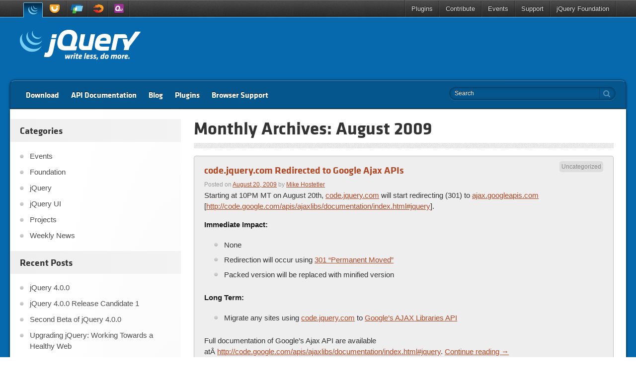

--- FILE ---
content_type: text/html; charset=UTF-8
request_url: https://blog.jquery.com/2009/08/
body_size: 9825
content:
<!doctype html>
<html class="no-js" lang="en-US">
<head data-live-domain="blog.jquery.com">
	<meta charset="utf-8">
	<meta http-equiv="X-UA-Compatible" content="IE=edge">

	<title>August | 2009 | Official jQuery Blog</title>

	<meta name="author" content="jQuery Foundation - jquery.org">
	<meta name="description" content="jQuery: The Write Less, Do More, JavaScript Library">

	<meta name="viewport" content="width=device-width">

	<link rel="shortcut icon" href="https://blog.jquery.com/wp-content/themes/jquery.com/i/favicon.ico">

	<link rel="stylesheet" href="https://blog.jquery.com/wp-content/themes/jquery/css/base.css?v=1">
	<link rel="stylesheet" href="https://blog.jquery.com/wp-content/themes/jquery.com/style.css">
	<link rel="pingback" href="https://blog.jquery.com/xmlrpc.php" />

	<script src="https://blog.jquery.com/wp-content/themes/jquery/js/modernizr.custom.2.6.2.min.js"></script>

	<script src="https://code.jquery.com/jquery-3.7.1.min.js"></script>

	<script src="https://blog.jquery.com/wp-content/themes/jquery/js/plugins.js"></script>
	<script src="https://blog.jquery.com/wp-content/themes/jquery/js/main.js"></script>

	<script src="//use.typekit.net/wde1aof.js"></script>
	<script>try{Typekit.load();}catch(e){}</script>

<meta name='robots' content='max-image-preview:large' />
<link rel="alternate" type="application/rss+xml" title="Official jQuery Blog &raquo; Feed" href="https://blog.jquery.com/feed/" />
<link rel="alternate" type="application/rss+xml" title="Official jQuery Blog &raquo; Comments Feed" href="https://blog.jquery.com/comments/feed/" />
<style id='wp-img-auto-sizes-contain-inline-css' type='text/css'>
img:is([sizes=auto i],[sizes^="auto," i]){contain-intrinsic-size:3000px 1500px}
/*# sourceURL=wp-img-auto-sizes-contain-inline-css */
</style>
<style id='wp-emoji-styles-inline-css' type='text/css'>

	img.wp-smiley, img.emoji {
		display: inline !important;
		border: none !important;
		box-shadow: none !important;
		height: 1em !important;
		width: 1em !important;
		margin: 0 0.07em !important;
		vertical-align: -0.1em !important;
		background: none !important;
		padding: 0 !important;
	}
/*# sourceURL=wp-emoji-styles-inline-css */
</style>
<style id='wp-block-library-inline-css' type='text/css'>
:root{--wp-block-synced-color:#7a00df;--wp-block-synced-color--rgb:122,0,223;--wp-bound-block-color:var(--wp-block-synced-color);--wp-editor-canvas-background:#ddd;--wp-admin-theme-color:#007cba;--wp-admin-theme-color--rgb:0,124,186;--wp-admin-theme-color-darker-10:#006ba1;--wp-admin-theme-color-darker-10--rgb:0,107,160.5;--wp-admin-theme-color-darker-20:#005a87;--wp-admin-theme-color-darker-20--rgb:0,90,135;--wp-admin-border-width-focus:2px}@media (min-resolution:192dpi){:root{--wp-admin-border-width-focus:1.5px}}.wp-element-button{cursor:pointer}:root .has-very-light-gray-background-color{background-color:#eee}:root .has-very-dark-gray-background-color{background-color:#313131}:root .has-very-light-gray-color{color:#eee}:root .has-very-dark-gray-color{color:#313131}:root .has-vivid-green-cyan-to-vivid-cyan-blue-gradient-background{background:linear-gradient(135deg,#00d084,#0693e3)}:root .has-purple-crush-gradient-background{background:linear-gradient(135deg,#34e2e4,#4721fb 50%,#ab1dfe)}:root .has-hazy-dawn-gradient-background{background:linear-gradient(135deg,#faaca8,#dad0ec)}:root .has-subdued-olive-gradient-background{background:linear-gradient(135deg,#fafae1,#67a671)}:root .has-atomic-cream-gradient-background{background:linear-gradient(135deg,#fdd79a,#004a59)}:root .has-nightshade-gradient-background{background:linear-gradient(135deg,#330968,#31cdcf)}:root .has-midnight-gradient-background{background:linear-gradient(135deg,#020381,#2874fc)}:root{--wp--preset--font-size--normal:16px;--wp--preset--font-size--huge:42px}.has-regular-font-size{font-size:1em}.has-larger-font-size{font-size:2.625em}.has-normal-font-size{font-size:var(--wp--preset--font-size--normal)}.has-huge-font-size{font-size:var(--wp--preset--font-size--huge)}.has-text-align-center{text-align:center}.has-text-align-left{text-align:left}.has-text-align-right{text-align:right}.has-fit-text{white-space:nowrap!important}#end-resizable-editor-section{display:none}.aligncenter{clear:both}.items-justified-left{justify-content:flex-start}.items-justified-center{justify-content:center}.items-justified-right{justify-content:flex-end}.items-justified-space-between{justify-content:space-between}.screen-reader-text{border:0;clip-path:inset(50%);height:1px;margin:-1px;overflow:hidden;padding:0;position:absolute;width:1px;word-wrap:normal!important}.screen-reader-text:focus{background-color:#ddd;clip-path:none;color:#444;display:block;font-size:1em;height:auto;left:5px;line-height:normal;padding:15px 23px 14px;text-decoration:none;top:5px;width:auto;z-index:100000}html :where(.has-border-color){border-style:solid}html :where([style*=border-top-color]){border-top-style:solid}html :where([style*=border-right-color]){border-right-style:solid}html :where([style*=border-bottom-color]){border-bottom-style:solid}html :where([style*=border-left-color]){border-left-style:solid}html :where([style*=border-width]){border-style:solid}html :where([style*=border-top-width]){border-top-style:solid}html :where([style*=border-right-width]){border-right-style:solid}html :where([style*=border-bottom-width]){border-bottom-style:solid}html :where([style*=border-left-width]){border-left-style:solid}html :where(img[class*=wp-image-]){height:auto;max-width:100%}:where(figure){margin:0 0 1em}html :where(.is-position-sticky){--wp-admin--admin-bar--position-offset:var(--wp-admin--admin-bar--height,0px)}@media screen and (max-width:600px){html :where(.is-position-sticky){--wp-admin--admin-bar--position-offset:0px}}

/*# sourceURL=wp-block-library-inline-css */
</style><style id='global-styles-inline-css' type='text/css'>
:root{--wp--preset--aspect-ratio--square: 1;--wp--preset--aspect-ratio--4-3: 4/3;--wp--preset--aspect-ratio--3-4: 3/4;--wp--preset--aspect-ratio--3-2: 3/2;--wp--preset--aspect-ratio--2-3: 2/3;--wp--preset--aspect-ratio--16-9: 16/9;--wp--preset--aspect-ratio--9-16: 9/16;--wp--preset--color--black: #000000;--wp--preset--color--cyan-bluish-gray: #abb8c3;--wp--preset--color--white: #ffffff;--wp--preset--color--pale-pink: #f78da7;--wp--preset--color--vivid-red: #cf2e2e;--wp--preset--color--luminous-vivid-orange: #ff6900;--wp--preset--color--luminous-vivid-amber: #fcb900;--wp--preset--color--light-green-cyan: #7bdcb5;--wp--preset--color--vivid-green-cyan: #00d084;--wp--preset--color--pale-cyan-blue: #8ed1fc;--wp--preset--color--vivid-cyan-blue: #0693e3;--wp--preset--color--vivid-purple: #9b51e0;--wp--preset--gradient--vivid-cyan-blue-to-vivid-purple: linear-gradient(135deg,rgb(6,147,227) 0%,rgb(155,81,224) 100%);--wp--preset--gradient--light-green-cyan-to-vivid-green-cyan: linear-gradient(135deg,rgb(122,220,180) 0%,rgb(0,208,130) 100%);--wp--preset--gradient--luminous-vivid-amber-to-luminous-vivid-orange: linear-gradient(135deg,rgb(252,185,0) 0%,rgb(255,105,0) 100%);--wp--preset--gradient--luminous-vivid-orange-to-vivid-red: linear-gradient(135deg,rgb(255,105,0) 0%,rgb(207,46,46) 100%);--wp--preset--gradient--very-light-gray-to-cyan-bluish-gray: linear-gradient(135deg,rgb(238,238,238) 0%,rgb(169,184,195) 100%);--wp--preset--gradient--cool-to-warm-spectrum: linear-gradient(135deg,rgb(74,234,220) 0%,rgb(151,120,209) 20%,rgb(207,42,186) 40%,rgb(238,44,130) 60%,rgb(251,105,98) 80%,rgb(254,248,76) 100%);--wp--preset--gradient--blush-light-purple: linear-gradient(135deg,rgb(255,206,236) 0%,rgb(152,150,240) 100%);--wp--preset--gradient--blush-bordeaux: linear-gradient(135deg,rgb(254,205,165) 0%,rgb(254,45,45) 50%,rgb(107,0,62) 100%);--wp--preset--gradient--luminous-dusk: linear-gradient(135deg,rgb(255,203,112) 0%,rgb(199,81,192) 50%,rgb(65,88,208) 100%);--wp--preset--gradient--pale-ocean: linear-gradient(135deg,rgb(255,245,203) 0%,rgb(182,227,212) 50%,rgb(51,167,181) 100%);--wp--preset--gradient--electric-grass: linear-gradient(135deg,rgb(202,248,128) 0%,rgb(113,206,126) 100%);--wp--preset--gradient--midnight: linear-gradient(135deg,rgb(2,3,129) 0%,rgb(40,116,252) 100%);--wp--preset--font-size--small: 13px;--wp--preset--font-size--medium: 20px;--wp--preset--font-size--large: 36px;--wp--preset--font-size--x-large: 42px;--wp--preset--spacing--20: 0.44rem;--wp--preset--spacing--30: 0.67rem;--wp--preset--spacing--40: 1rem;--wp--preset--spacing--50: 1.5rem;--wp--preset--spacing--60: 2.25rem;--wp--preset--spacing--70: 3.38rem;--wp--preset--spacing--80: 5.06rem;--wp--preset--shadow--natural: 6px 6px 9px rgba(0, 0, 0, 0.2);--wp--preset--shadow--deep: 12px 12px 50px rgba(0, 0, 0, 0.4);--wp--preset--shadow--sharp: 6px 6px 0px rgba(0, 0, 0, 0.2);--wp--preset--shadow--outlined: 6px 6px 0px -3px rgb(255, 255, 255), 6px 6px rgb(0, 0, 0);--wp--preset--shadow--crisp: 6px 6px 0px rgb(0, 0, 0);}:where(.is-layout-flex){gap: 0.5em;}:where(.is-layout-grid){gap: 0.5em;}body .is-layout-flex{display: flex;}.is-layout-flex{flex-wrap: wrap;align-items: center;}.is-layout-flex > :is(*, div){margin: 0;}body .is-layout-grid{display: grid;}.is-layout-grid > :is(*, div){margin: 0;}:where(.wp-block-columns.is-layout-flex){gap: 2em;}:where(.wp-block-columns.is-layout-grid){gap: 2em;}:where(.wp-block-post-template.is-layout-flex){gap: 1.25em;}:where(.wp-block-post-template.is-layout-grid){gap: 1.25em;}.has-black-color{color: var(--wp--preset--color--black) !important;}.has-cyan-bluish-gray-color{color: var(--wp--preset--color--cyan-bluish-gray) !important;}.has-white-color{color: var(--wp--preset--color--white) !important;}.has-pale-pink-color{color: var(--wp--preset--color--pale-pink) !important;}.has-vivid-red-color{color: var(--wp--preset--color--vivid-red) !important;}.has-luminous-vivid-orange-color{color: var(--wp--preset--color--luminous-vivid-orange) !important;}.has-luminous-vivid-amber-color{color: var(--wp--preset--color--luminous-vivid-amber) !important;}.has-light-green-cyan-color{color: var(--wp--preset--color--light-green-cyan) !important;}.has-vivid-green-cyan-color{color: var(--wp--preset--color--vivid-green-cyan) !important;}.has-pale-cyan-blue-color{color: var(--wp--preset--color--pale-cyan-blue) !important;}.has-vivid-cyan-blue-color{color: var(--wp--preset--color--vivid-cyan-blue) !important;}.has-vivid-purple-color{color: var(--wp--preset--color--vivid-purple) !important;}.has-black-background-color{background-color: var(--wp--preset--color--black) !important;}.has-cyan-bluish-gray-background-color{background-color: var(--wp--preset--color--cyan-bluish-gray) !important;}.has-white-background-color{background-color: var(--wp--preset--color--white) !important;}.has-pale-pink-background-color{background-color: var(--wp--preset--color--pale-pink) !important;}.has-vivid-red-background-color{background-color: var(--wp--preset--color--vivid-red) !important;}.has-luminous-vivid-orange-background-color{background-color: var(--wp--preset--color--luminous-vivid-orange) !important;}.has-luminous-vivid-amber-background-color{background-color: var(--wp--preset--color--luminous-vivid-amber) !important;}.has-light-green-cyan-background-color{background-color: var(--wp--preset--color--light-green-cyan) !important;}.has-vivid-green-cyan-background-color{background-color: var(--wp--preset--color--vivid-green-cyan) !important;}.has-pale-cyan-blue-background-color{background-color: var(--wp--preset--color--pale-cyan-blue) !important;}.has-vivid-cyan-blue-background-color{background-color: var(--wp--preset--color--vivid-cyan-blue) !important;}.has-vivid-purple-background-color{background-color: var(--wp--preset--color--vivid-purple) !important;}.has-black-border-color{border-color: var(--wp--preset--color--black) !important;}.has-cyan-bluish-gray-border-color{border-color: var(--wp--preset--color--cyan-bluish-gray) !important;}.has-white-border-color{border-color: var(--wp--preset--color--white) !important;}.has-pale-pink-border-color{border-color: var(--wp--preset--color--pale-pink) !important;}.has-vivid-red-border-color{border-color: var(--wp--preset--color--vivid-red) !important;}.has-luminous-vivid-orange-border-color{border-color: var(--wp--preset--color--luminous-vivid-orange) !important;}.has-luminous-vivid-amber-border-color{border-color: var(--wp--preset--color--luminous-vivid-amber) !important;}.has-light-green-cyan-border-color{border-color: var(--wp--preset--color--light-green-cyan) !important;}.has-vivid-green-cyan-border-color{border-color: var(--wp--preset--color--vivid-green-cyan) !important;}.has-pale-cyan-blue-border-color{border-color: var(--wp--preset--color--pale-cyan-blue) !important;}.has-vivid-cyan-blue-border-color{border-color: var(--wp--preset--color--vivid-cyan-blue) !important;}.has-vivid-purple-border-color{border-color: var(--wp--preset--color--vivid-purple) !important;}.has-vivid-cyan-blue-to-vivid-purple-gradient-background{background: var(--wp--preset--gradient--vivid-cyan-blue-to-vivid-purple) !important;}.has-light-green-cyan-to-vivid-green-cyan-gradient-background{background: var(--wp--preset--gradient--light-green-cyan-to-vivid-green-cyan) !important;}.has-luminous-vivid-amber-to-luminous-vivid-orange-gradient-background{background: var(--wp--preset--gradient--luminous-vivid-amber-to-luminous-vivid-orange) !important;}.has-luminous-vivid-orange-to-vivid-red-gradient-background{background: var(--wp--preset--gradient--luminous-vivid-orange-to-vivid-red) !important;}.has-very-light-gray-to-cyan-bluish-gray-gradient-background{background: var(--wp--preset--gradient--very-light-gray-to-cyan-bluish-gray) !important;}.has-cool-to-warm-spectrum-gradient-background{background: var(--wp--preset--gradient--cool-to-warm-spectrum) !important;}.has-blush-light-purple-gradient-background{background: var(--wp--preset--gradient--blush-light-purple) !important;}.has-blush-bordeaux-gradient-background{background: var(--wp--preset--gradient--blush-bordeaux) !important;}.has-luminous-dusk-gradient-background{background: var(--wp--preset--gradient--luminous-dusk) !important;}.has-pale-ocean-gradient-background{background: var(--wp--preset--gradient--pale-ocean) !important;}.has-electric-grass-gradient-background{background: var(--wp--preset--gradient--electric-grass) !important;}.has-midnight-gradient-background{background: var(--wp--preset--gradient--midnight) !important;}.has-small-font-size{font-size: var(--wp--preset--font-size--small) !important;}.has-medium-font-size{font-size: var(--wp--preset--font-size--medium) !important;}.has-large-font-size{font-size: var(--wp--preset--font-size--large) !important;}.has-x-large-font-size{font-size: var(--wp--preset--font-size--x-large) !important;}
/*# sourceURL=global-styles-inline-css */
</style>

<style id='classic-theme-styles-inline-css' type='text/css'>
/*! This file is auto-generated */
.wp-block-button__link{color:#fff;background-color:#32373c;border-radius:9999px;box-shadow:none;text-decoration:none;padding:calc(.667em + 2px) calc(1.333em + 2px);font-size:1.125em}.wp-block-file__button{background:#32373c;color:#fff;text-decoration:none}
/*# sourceURL=/wp-includes/css/classic-themes.min.css */
</style>
<link rel="https://api.w.org/" href="https://blog.jquery.com/wp-json/" /><link rel="EditURI" type="application/rsd+xml" title="RSD" href="https://blog.jquery.com/xmlrpc.php?rsd" />
<meta name="generator" content="WordPress 6.9" />
<meta name="cdp-version" content="1.5.0" />
</head>
<body class="jquery listing">

<header>
	<section id="global-nav">
		<nav>
			<div class="constrain">
				<ul class="projects">
					<li class="project jquery"><a href="http://jquery.com/" title="jQuery">jQuery</a></li>
					<li class="project jquery-ui"><a href="http://jqueryui.com/" title="jQuery UI">jQuery UI</a></li>
					<li class="project jquery-mobile"><a href="http://jquerymobile.com/" title="jQuery Mobile">jQuery Mobile</a></li>
					<li class="project sizzlejs"><a href="http://sizzlejs.com/" title="Sizzle">Sizzle</a></li>
					<li class="project qunitjs"><a href="http://qunitjs.com/" title="QUnit">QUnit</a></li>
				</ul>
				<ul class="links">
					<li><a href="http://plugins.jquery.com/">Plugins</a></li>
					<li class="dropdown"><a href="http://contribute.jquery.org/">Contribute</a>
						<ul>
							<li><a href="http://contribute.jquery.org/cla/">CLA</a></li>
							<li><a href="http://contribute.jquery.org/style-guide/">Style Guides</a></li>
							<li><a href="http://contribute.jquery.org/triage/">Bug Triage</a></li>
							<li><a href="http://contribute.jquery.org/code/">Code</a></li>
							<li><a href="http://contribute.jquery.org/documentation/">Documentation</a></li>
							<li><a href="http://contribute.jquery.org/web-sites/">Web Sites</a></li>
						</ul>
					</li>
					<li class="dropdown"><a href="http://events.jquery.org/">Events</a>
						<ul class="wide">
							<li><a href="http://appendto.com/what-we-do/training/schedule/jquery-virtual-training-april-2014/">Apr 16-17 | jQuery Virtual Training</a></li>
							<li><a href="http://jqueryuk.com/?utm_source=jqueryorg&utm_medium=banner&utm_campaign=jqueryorgbanner">May 16 | jQuery UK</a></li>
							<li><a href="http://appendto.com/what-we-do/training/schedule/jquery-virtual-training-june-2014/">Jun 17-19 | jQuery Virtual Training</a></li>
							<li><a href="http://events.jquery.org/2014/chicago/">Sep 12-13 | jQuery Chicago</a></li>
							<li><a href="http://2014.cssdevconf.com/">Oct 13-15 | CSS Dev Conf 2014</a></li>
						</ul>
					</li>
					<li class="dropdown"><a href="https://jquery.org/support/">Support</a>
						<ul>
							<li><a href="http://learn.jquery.com/">Learning Center</a></li>
							<li><a href="http://try.jquery.com/">Try jQuery</a></li>
							<li><a href="http://irc.jquery.org/">IRC/Chat</a></li>
							<li><a href="http://forum.jquery.com/">Forums</a></li>
							<li><a href="http://stackoverflow.com/tags/jquery/info">Stack Overflow</a></li>
							<li><a href="https://jquery.org/support/">Commercial Support</a></li>
						</ul>
					</li>
					<li class="dropdown"><a href="https://jquery.org/">jQuery Foundation</a>
						<ul>
							<li><a href="https://jquery.org/join/">Join</a></li>
							<li><a href="https://jquery.org/members/">Members</a></li>
							<li><a href="https://jquery.org/team/">Team</a></li>
							<li><a href="http://brand.jquery.org/">Brand Guide</a></li>
							<li><a href="https://jquery.org/donate/">Donate</a></li>
						</ul>
					</li>
				</ul>
			</div>
		</nav>
	</section>
</header>

<div id="container">
	<div id="logo-events" class="constrain clearfix">
		<h2 class="logo"><a href="/" title="Official jQuery Blog">Official jQuery Blog</a></h2>

		<aside>
			<div id="broadcast"></div>
		</aside>
	</div>

	<nav id="main" class="constrain clearfix">
		<div class="menu-top-container">
	<ul id="menu-top" class="menu">
<li class="menu-item"><a href="http://jquery.com/download/">Download</a></li>
<li class="menu-item"><a href="http://api.jquery.com/">API Documentation</a></li>
<li class="menu-item"><a href="http://blog.jquery.com/">Blog</a></li>
<li class="menu-item"><a href="http://plugins.jquery.com/">Plugins</a></li>
<li class="menu-item"><a href="http://jquery.com/browser-support/">Browser Support</a></li>
	</ul>
</div>

		<form method="get" class="searchform" action="https://blog.jquery.com/">
	<button type="submit" class="icon-search"><span class="visuallyhidden">search</span></button>
	<label>
		<span class="visuallyhidden">Search Official jQuery Blog</span>
		<input type="text" name="s" value=""
			placeholder="Search">
	</label>
</form>
	</nav>

	<div id="content-wrapper" class="clearfix row">

<div class="content-right twelve columns">
	<div id="content">

			<header class="page-header">
			<h1 class="page-title">
									Monthly Archives: <span>August 2009</span>							</h1>
			<hr class="dots">
		</header>

		
<article id="post-259" class="post-259 post type-post status-publish format-standard hentry category-uncategorized">
	<header class="entry-header">
		<div class="entry-meta">
			<span class="category"><a href="https://blog.jquery.com/category/uncategorized/">Uncategorized</a></span>		</div>
					<h1 class="entry-title">
				<a href="https://blog.jquery.com/2009/08/20/codejquerycom-redirected-to-google-ajax-apis/" title="Permalink to code.jquery.com Redirected to Google Ajax APIs" rel="bookmark">code.jquery.com Redirected to Google Ajax APIs</a>
			</h1>
		
				<div class="entry-posted">
			<span class="sep">Posted on </span><a href="https://blog.jquery.com/2009/08/20/codejquerycom-redirected-to-google-ajax-apis/" title="1:02 pm" rel="bookmark"><time class="entry-date" datetime="2009-08-20T13:02:24-05:00" pubdate>August 20, 2009</time></a><span class="by-author"> <span class="sep"> by </span> <span class="author vcard"><a class="url fn n" href="https://blog.jquery.com/author/mike-hostetler/" title="View all posts by Mike Hostetler" rel="author">Mike Hostetler</a></span></span>		</div>
			</header>

		<div class="entry-content">
		<p>Starting at 10PM MT on August 20th, <a href="http://code.jquery.com/">code.jquery.com</a> will start redirecting (301) to <a href="http://ajax.googleapis.com/">ajax.googleapis.com</a> [<a href="http://code.google.com/apis/ajaxlibs/documentation/index.html#jquery">http://code.google.com/apis/ajaxlibs/documentation/index.html#jquery</a>].</p>
<p><strong>Immediate Impact:  </strong></p>
<ul>
<li>None</li>
<li>Redirection will occur using <a href="http://en.wikipedia.org/wiki/URL_redirection#HTTP_status_codes_3xx">301 &#8220;Permanent Moved&#8221;</a></li>
<li>Packed version will be replaced with minified version</li>
</ul>
<p><strong>  Long Term:  </strong></p>
<ul>
<li>Migrate any sites using <a href="http://code.jquery.com/">code.jquery.com</a> to <a href="http://code.google.com/apis/ajaxlibs/documentation/index.html#jquery">Google&#8217;s AJAX Libraries API</a></li>
</ul>
<p>Full documentation of Google&#8217;s Ajax API are available atÂ <a href="http://code.google.com/apis/ajaxlibs/documentation/index.html#jquery">http://code.google.com/apis/ajaxlibs/documentation/index.html#jquery</a>.  <a href="https://blog.jquery.com/2009/08/20/codejquerycom-redirected-to-google-ajax-apis/#more-259" class="more-link">Continue reading <span class="meta-nav">&rarr;</span></a></p>
			</div>
	</article>

<article id="post-258" class="post-258 post type-post status-publish format-standard hentry category-uncategorized">
	<header class="entry-header">
		<div class="entry-meta">
			<span class="category"><a href="https://blog.jquery.com/category/uncategorized/">Uncategorized</a></span>		</div>
					<h1 class="entry-title">
				<a href="https://blog.jquery.com/2009/08/14/fall-2009-jquery-talks/" title="Permalink to Fall 2009 jQuery Talks" rel="bookmark">Fall 2009 jQuery Talks</a>
			</h1>
		
				<div class="entry-posted">
			<span class="sep">Posted on </span><a href="https://blog.jquery.com/2009/08/14/fall-2009-jquery-talks/" title="12:54 pm" rel="bookmark"><time class="entry-date" datetime="2009-08-14T12:54:00-05:00" pubdate>August 14, 2009</time></a><span class="by-author"> <span class="sep"> by </span> <span class="author vcard"><a class="url fn n" href="https://blog.jquery.com/author/admin/" title="View all posts by John Resig" rel="author">John Resig</a></span></span>		</div>
			</header>

		<div class="entry-content">
		<blockquote><p><strong>Reminder:</strong> While the upcoming <a href="http://events.jquery.com/jquery-conference-2009/">jQuery Conference</a> is already sold out, we&#8217;re still looking for some excellent talks. We&#8217;re accepting <a href="http://events.jquery.com/jquery-conference-2009/">talk proposals</a> until the 15th. If your talk is accepted your ticket fee will be waived.</p></blockquote>
<p>Even if you can&#8217;t make the jQuery Conference, though, there are a number of opportunities to meet members of the jQuery team, hear talks about jQuery, or generally mingle with other jQuery users coming up in the next couple months. If you happen to know of any other talks or events please comment below and we&#8217;ll add them.</p>
<ul>
<li><strong>Workshop:</strong> <a href="http://ideafoundry.info/jquery">Conquering jQuery with Karl Swedberg</a><br />
August 19th &#8211; 21st &#8211; Grand Rapids, MI</li>
<li><strong>User Group:</strong> <a href="http://codebetter.com/blogs/matthew.podwysocki/archive/2009/08/14/ann-dc-alt-net-8-26-2009-jquery-ui-with-richard-worth.aspx">ALT.NET: jQuery UI with Richard Worth</a><br />
August 26th &#8211; Washington, D.C. </li>
<li><strong>Conference:</strong> <a href="http://epicenter.ie/">Epicenter</a><br />
August 26th &#8211; 28th &#8211; Ireland</li>
<li><strong>Meetup:</strong> <a href="http://ncjquerycamp.eventbrite.com/">North Carolina jQuery Camp</a><br />
September 19th &#8211; Durham, NC</li>
<li><strong>Workshop:</strong> <a href="http://jqfundamentals.eventbrite.com/">jQuery Fundamentals</a><br />
September 25th &#8211; 26th &#8211; Carrboro, NC</li>
<li><strong>Conference:</strong> <a href="http://stackoverflow.carsonified.com/">Stack Overflow Dev Days</a><br />
October 7th &#8211; November 2nd &#8211; Various Locations</li>
<li><strong>Conference:</strong> <a href="http://fronteers.nl/congres/2009/information">Fronteers 2009</a><br />
November 5th &#8211; 6th &#8211; Amsterdam</li>
<li><strong>Conference:</strong> <a href="http://jsconf.eu/2009/">JSConf.eu</a><br />
November 7th &#8211; 8th</li>
<li><strong>Workshop:</strong> <a href="http://events.carsonified.com/fowd/2009/nyc/workshops#workshop_65">How to use jQuery to enhance your web design with Karl Swedberg</a><br />
November 16th &#8211; New York, NY</li>
<li><strong>Conference:</strong> <a href="http://2009.full-frontal.org/">Full Frontal 2009</a><br />
November 20th &#8211; Brighton, UK</li>
<li><strong>Conference:</strong> <a href="http://www.therichwebexperience.com/conference/orlando/2009/12/speakers/richard_worth">Rich Web Experience &#8211; Richard Worth</a><br />
December 1st &#8211; 4th &#8211; Orlando, FL</li>
</ul>
			</div>
	</article>

				</div>
	<div id="sidebar" class="widget-area" role="complementary">
	<aside class="widget">
		<h3 class="widget-title">Categories</h3>
		<ul>
				<li class="cat-item cat-item-16"><a href="https://blog.jquery.com/category/events/">Events</a>
</li>
	<li class="cat-item cat-item-20"><a href="https://blog.jquery.com/category/foundation/">Foundation</a>
</li>
	<li class="cat-item cat-item-3"><a href="https://blog.jquery.com/category/jquery/">jQuery</a>
</li>
	<li class="cat-item cat-item-2"><a href="https://blog.jquery.com/category/jquery-ui/">jQuery UI</a>
</li>
	<li class="cat-item cat-item-24"><a href="https://blog.jquery.com/category/projects/">Projects</a>
</li>
	<li class="cat-item cat-item-4"><a href="https://blog.jquery.com/category/weekly-news/">Weekly News</a>
</li>
		</ul>
	</aside>
	<aside class="widget">
		<h3 class="widget-title">Recent Posts</h3>
		<ul>
			<li><a href="https://blog.jquery.com/2026/01/17/jquery-4-0-0/">jQuery 4.0.0</a></li><li><a href="https://blog.jquery.com/2025/08/11/jquery-4-0-0-release-candidate-1/">jQuery 4.0.0 Release Candidate 1</a></li><li><a href="https://blog.jquery.com/2024/07/17/second-beta-of-jquery-4-0-0/">Second Beta of jQuery 4.0.0</a></li><li><a href="https://blog.jquery.com/2024/04/17/upgrading-jquery-working-towards-a-healthy-web/">Upgrading jQuery: Working Towards a Healthy Web</a></li><li><a href="https://blog.jquery.com/2024/02/06/jquery-4-0-0-beta/">jQuery 4.0.0 BETA!</a></li><li><a href="https://blog.jquery.com/2023/08/28/jquery-3-7-1-released-reliable-table-row-dimensions/">jQuery 3.7.1 Released: Reliable Table Row Dimensions</a></li><li><a href="https://blog.jquery.com/2023/05/11/jquery-3-7-0-released-staying-in-order/">jQuery 3.7.0 Released: Staying in Order</a></li><li><a href="https://blog.jquery.com/2023/03/08/jquery-3-6-4-released-selector-forgiveness/">jQuery 3.6.4 Released: Selector Forgiveness</a></li><li><a href="https://blog.jquery.com/2022/12/20/jquery-3-6-3-released-a-quick-selector-fix/">jQuery 3.6.3 Released: A Quick Selector Fix</a></li><li><a href="https://blog.jquery.com/2022/12/13/jquery-3-6-2-released/">jQuery 3.6.2 Released!</a></li>		</ul>
	</aside>
	<aside class="widget">
		<h3 class="widget-title">Archives</h3>
		<ul>
				<li><a href='https://blog.jquery.com/2026/01/'>January 2026</a></li>
	<li><a href='https://blog.jquery.com/2025/08/'>August 2025</a></li>
	<li><a href='https://blog.jquery.com/2024/07/'>July 2024</a></li>
	<li><a href='https://blog.jquery.com/2024/04/'>April 2024</a></li>
	<li><a href='https://blog.jquery.com/2024/02/'>February 2024</a></li>
	<li><a href='https://blog.jquery.com/2023/08/'>August 2023</a></li>
	<li><a href='https://blog.jquery.com/2023/05/'>May 2023</a></li>
	<li><a href='https://blog.jquery.com/2023/03/'>March 2023</a></li>
	<li><a href='https://blog.jquery.com/2022/12/'>December 2022</a></li>
	<li><a href='https://blog.jquery.com/2022/08/'>August 2022</a></li>
	<li><a href='https://blog.jquery.com/2021/10/'>October 2021</a></li>
	<li><a href='https://blog.jquery.com/2021/06/'>June 2021</a></li>
	<li><a href='https://blog.jquery.com/2021/03/'>March 2021</a></li>
	<li><a href='https://blog.jquery.com/2020/05/'>May 2020</a></li>
	<li><a href='https://blog.jquery.com/2020/04/'>April 2020</a></li>
	<li><a href='https://blog.jquery.com/2019/05/'>May 2019</a></li>
	<li><a href='https://blog.jquery.com/2019/04/'>April 2019</a></li>
	<li><a href='https://blog.jquery.com/2018/08/'>August 2018</a></li>
	<li><a href='https://blog.jquery.com/2018/01/'>January 2018</a></li>
	<li><a href='https://blog.jquery.com/2017/03/'>March 2017</a></li>
	<li><a href='https://blog.jquery.com/2016/09/'>September 2016</a></li>
	<li><a href='https://blog.jquery.com/2016/07/'>July 2016</a></li>
	<li><a href='https://blog.jquery.com/2016/06/'>June 2016</a></li>
	<li><a href='https://blog.jquery.com/2016/05/'>May 2016</a></li>
	<li><a href='https://blog.jquery.com/2016/04/'>April 2016</a></li>
	<li><a href='https://blog.jquery.com/2016/03/'>March 2016</a></li>
	<li><a href='https://blog.jquery.com/2016/02/'>February 2016</a></li>
	<li><a href='https://blog.jquery.com/2016/01/'>January 2016</a></li>
	<li><a href='https://blog.jquery.com/2015/12/'>December 2015</a></li>
	<li><a href='https://blog.jquery.com/2015/11/'>November 2015</a></li>
	<li><a href='https://blog.jquery.com/2015/09/'>September 2015</a></li>
	<li><a href='https://blog.jquery.com/2015/07/'>July 2015</a></li>
	<li><a href='https://blog.jquery.com/2015/04/'>April 2015</a></li>
	<li><a href='https://blog.jquery.com/2015/03/'>March 2015</a></li>
	<li><a href='https://blog.jquery.com/2015/02/'>February 2015</a></li>
	<li><a href='https://blog.jquery.com/2015/01/'>January 2015</a></li>
	<li><a href='https://blog.jquery.com/2014/12/'>December 2014</a></li>
	<li><a href='https://blog.jquery.com/2014/10/'>October 2014</a></li>
	<li><a href='https://blog.jquery.com/2014/09/'>September 2014</a></li>
	<li><a href='https://blog.jquery.com/2014/08/'>August 2014</a></li>
	<li><a href='https://blog.jquery.com/2014/07/'>July 2014</a></li>
	<li><a href='https://blog.jquery.com/2014/05/'>May 2014</a></li>
	<li><a href='https://blog.jquery.com/2014/04/'>April 2014</a></li>
	<li><a href='https://blog.jquery.com/2014/03/'>March 2014</a></li>
	<li><a href='https://blog.jquery.com/2014/01/'>January 2014</a></li>
	<li><a href='https://blog.jquery.com/2013/12/'>December 2013</a></li>
	<li><a href='https://blog.jquery.com/2013/11/'>November 2013</a></li>
	<li><a href='https://blog.jquery.com/2013/10/'>October 2013</a></li>
	<li><a href='https://blog.jquery.com/2013/09/'>September 2013</a></li>
	<li><a href='https://blog.jquery.com/2013/08/'>August 2013</a></li>
	<li><a href='https://blog.jquery.com/2013/07/'>July 2013</a></li>
	<li><a href='https://blog.jquery.com/2013/06/'>June 2013</a></li>
	<li><a href='https://blog.jquery.com/2013/05/'>May 2013</a></li>
	<li><a href='https://blog.jquery.com/2013/04/'>April 2013</a></li>
	<li><a href='https://blog.jquery.com/2013/03/'>March 2013</a></li>
	<li><a href='https://blog.jquery.com/2013/02/'>February 2013</a></li>
	<li><a href='https://blog.jquery.com/2013/01/'>January 2013</a></li>
	<li><a href='https://blog.jquery.com/2012/12/'>December 2012</a></li>
	<li><a href='https://blog.jquery.com/2012/11/'>November 2012</a></li>
	<li><a href='https://blog.jquery.com/2012/10/'>October 2012</a></li>
	<li><a href='https://blog.jquery.com/2012/09/'>September 2012</a></li>
	<li><a href='https://blog.jquery.com/2012/08/'>August 2012</a></li>
	<li><a href='https://blog.jquery.com/2012/07/'>July 2012</a></li>
	<li><a href='https://blog.jquery.com/2012/06/'>June 2012</a></li>
	<li><a href='https://blog.jquery.com/2012/05/'>May 2012</a></li>
	<li><a href='https://blog.jquery.com/2012/04/'>April 2012</a></li>
	<li><a href='https://blog.jquery.com/2012/03/'>March 2012</a></li>
	<li><a href='https://blog.jquery.com/2012/01/'>January 2012</a></li>
	<li><a href='https://blog.jquery.com/2011/12/'>December 2011</a></li>
	<li><a href='https://blog.jquery.com/2011/11/'>November 2011</a></li>
	<li><a href='https://blog.jquery.com/2011/10/'>October 2011</a></li>
	<li><a href='https://blog.jquery.com/2011/09/'>September 2011</a></li>
	<li><a href='https://blog.jquery.com/2011/08/'>August 2011</a></li>
	<li><a href='https://blog.jquery.com/2011/06/'>June 2011</a></li>
	<li><a href='https://blog.jquery.com/2011/05/'>May 2011</a></li>
	<li><a href='https://blog.jquery.com/2011/04/'>April 2011</a></li>
	<li><a href='https://blog.jquery.com/2011/03/'>March 2011</a></li>
	<li><a href='https://blog.jquery.com/2011/02/'>February 2011</a></li>
	<li><a href='https://blog.jquery.com/2011/01/'>January 2011</a></li>
	<li><a href='https://blog.jquery.com/2010/12/'>December 2010</a></li>
	<li><a href='https://blog.jquery.com/2010/11/'>November 2010</a></li>
	<li><a href='https://blog.jquery.com/2010/10/'>October 2010</a></li>
	<li><a href='https://blog.jquery.com/2010/09/'>September 2010</a></li>
	<li><a href='https://blog.jquery.com/2010/08/'>August 2010</a></li>
	<li><a href='https://blog.jquery.com/2010/07/'>July 2010</a></li>
	<li><a href='https://blog.jquery.com/2010/06/'>June 2010</a></li>
	<li><a href='https://blog.jquery.com/2010/04/'>April 2010</a></li>
	<li><a href='https://blog.jquery.com/2010/03/'>March 2010</a></li>
	<li><a href='https://blog.jquery.com/2010/02/'>February 2010</a></li>
	<li><a href='https://blog.jquery.com/2010/01/'>January 2010</a></li>
	<li><a href='https://blog.jquery.com/2009/12/'>December 2009</a></li>
	<li><a href='https://blog.jquery.com/2009/11/'>November 2009</a></li>
	<li><a href='https://blog.jquery.com/2009/10/'>October 2009</a></li>
	<li><a href='https://blog.jquery.com/2009/08/' aria-current="page">August 2009</a></li>
	<li><a href='https://blog.jquery.com/2009/07/'>July 2009</a></li>
	<li><a href='https://blog.jquery.com/2009/06/'>June 2009</a></li>
	<li><a href='https://blog.jquery.com/2009/05/'>May 2009</a></li>
	<li><a href='https://blog.jquery.com/2009/04/'>April 2009</a></li>
	<li><a href='https://blog.jquery.com/2009/03/'>March 2009</a></li>
	<li><a href='https://blog.jquery.com/2009/02/'>February 2009</a></li>
	<li><a href='https://blog.jquery.com/2009/01/'>January 2009</a></li>
	<li><a href='https://blog.jquery.com/2008/12/'>December 2008</a></li>
	<li><a href='https://blog.jquery.com/2008/11/'>November 2008</a></li>
	<li><a href='https://blog.jquery.com/2008/10/'>October 2008</a></li>
	<li><a href='https://blog.jquery.com/2008/09/'>September 2008</a></li>
	<li><a href='https://blog.jquery.com/2008/08/'>August 2008</a></li>
	<li><a href='https://blog.jquery.com/2008/07/'>July 2008</a></li>
	<li><a href='https://blog.jquery.com/2008/06/'>June 2008</a></li>
	<li><a href='https://blog.jquery.com/2008/05/'>May 2008</a></li>
	<li><a href='https://blog.jquery.com/2008/03/'>March 2008</a></li>
	<li><a href='https://blog.jquery.com/2008/02/'>February 2008</a></li>
	<li><a href='https://blog.jquery.com/2008/01/'>January 2008</a></li>
	<li><a href='https://blog.jquery.com/2007/12/'>December 2007</a></li>
	<li><a href='https://blog.jquery.com/2007/11/'>November 2007</a></li>
	<li><a href='https://blog.jquery.com/2007/10/'>October 2007</a></li>
	<li><a href='https://blog.jquery.com/2007/09/'>September 2007</a></li>
	<li><a href='https://blog.jquery.com/2007/08/'>August 2007</a></li>
	<li><a href='https://blog.jquery.com/2007/07/'>July 2007</a></li>
	<li><a href='https://blog.jquery.com/2007/06/'>June 2007</a></li>
	<li><a href='https://blog.jquery.com/2007/05/'>May 2007</a></li>
	<li><a href='https://blog.jquery.com/2007/04/'>April 2007</a></li>
	<li><a href='https://blog.jquery.com/2007/03/'>March 2007</a></li>
	<li><a href='https://blog.jquery.com/2007/02/'>February 2007</a></li>
	<li><a href='https://blog.jquery.com/2007/01/'>January 2007</a></li>
	<li><a href='https://blog.jquery.com/2006/12/'>December 2006</a></li>
	<li><a href='https://blog.jquery.com/2006/11/'>November 2006</a></li>
	<li><a href='https://blog.jquery.com/2006/10/'>October 2006</a></li>
	<li><a href='https://blog.jquery.com/2006/09/'>September 2006</a></li>
	<li><a href='https://blog.jquery.com/2006/08/'>August 2006</a></li>
	<li><a href='https://blog.jquery.com/2006/07/'>July 2006</a></li>
	<li><a href='https://blog.jquery.com/2006/06/'>June 2006</a></li>
	<li><a href='https://blog.jquery.com/2006/05/'>May 2006</a></li>
	<li><a href='https://blog.jquery.com/2006/04/'>April 2006</a></li>
	<li><a href='https://blog.jquery.com/2006/03/'>March 2006</a></li>
	<li><a href='https://blog.jquery.com/2006/02/'>February 2006</a></li>
	<li><a href='https://blog.jquery.com/2006/01/'>January 2006</a></li>
		</ul>
	</aside>
</div>
</div>

	</div>
</div>

<footer class="clearfix simple">
	<div class="constrain">
		<div class="row">
			<div class="six columns offset-by-three">
				<h3><span>Books</span></h3>
				<ul class="books">
					<li>
						<a href="http://www.packtpub.com/learning-jquery-with-simple-javascript-techniques-fourth-edition/book">
							<img src="https://blog.jquery.com/wp-content/themes/jquery/content/books/learning-jquery-4th-ed.jpg" alt="Learning jQuery 4th Edition by Karl Swedberg and Jonathan Chaffer" width="92" height="114">
							Learning jQuery Fourth Edition
							<cite>Karl Swedberg and Jonathan Chaffer</cite>
						</a>
					</li>
					<li>
						<a href="http://www.manning.com/derosa?a_aid=141d9491&a_bid=bdd5b7ad">
							<img src="https://blog.jquery.com/wp-content/themes/jquery/content/books/jquery-in-action.jpg" alt="jQuery in Action by Bear Bibeault, Yehuda Katz, and Aurelio De Rosa" width="92" height="114">
							jQuery in Action
							<cite>Bear Bibeault, Yehuda Katz, and Aurelio De Rosa</cite>
						</a>
					</li>
					<li>
						<a href="http://www.syncfusion.com/resources/techportal/ebooks/jquery?utm_medium=BizDev-jQuery.org0513">
							<img src="https://blog.jquery.com/wp-content/themes/jquery/content/books/jquery-succinctly.jpg" alt="jQuery Succinctly by Cody Lindley" width="92" height="114">
							jQuery Succinctly
							<cite>Cody Lindley</cite>
						</a>
					</li>
				</ul>
			</div>
		</div>

		
<div id="legal">
	<ul class="footer-site-links">
			<li><a class="icon-pencil" href="http://learn.jquery.com/">Learning Center</a></li>
			<li><a class="icon-group" href="http://forum.jquery.com/">Forum</a></li>
			<li><a class="icon-wrench" href="http://api.jquery.com/">API</a></li>
			<li><a class="icon-twitter" href="http://twitter.com/jquery">Twitter</a></li>
			<li><a class="icon-comments" href="http://irc.jquery.org/">IRC</a></li>
			<li><a class="icon-github" href="https://github.com/jquery">GitHub</a></li>
	</ul>
	<p class="copyright">
		Copyright 2026 <a href="https://jquery.org/team/">The jQuery Foundation</a>.
		<a href="https://jquery.org/license/">jQuery License</a>
		<span class="sponsor-line"><a href="http://digitalocean.com" rel="nofollow" class="do-link">Web hosting by Digital Ocean</a> | <a href="http://www.stackpath.com" rel="nofollow" class="sp-link">CDN by StackPath</a></span>
	</p>
</div>

	</div>
</footer>

<script type="speculationrules">
{"prefetch":[{"source":"document","where":{"and":[{"href_matches":"/*"},{"not":{"href_matches":["/wp-*.php","/wp-admin/*","/wp-content/uploads/*","/wp-content/*","/wp-content/plugins/*","/wp-content/themes/jquery.com/*","/wp-content/themes/jquery/*","/*\\?(.+)"]}},{"not":{"selector_matches":"a[rel~=\"nofollow\"]"}},{"not":{"selector_matches":".no-prefetch, .no-prefetch a"}}]},"eagerness":"conservative"}]}
</script>
<script id="wp-emoji-settings" type="application/json">
{"baseUrl":"https://s.w.org/images/core/emoji/17.0.2/72x72/","ext":".png","svgUrl":"https://s.w.org/images/core/emoji/17.0.2/svg/","svgExt":".svg","source":{"concatemoji":"https://blog.jquery.com/wp-includes/js/wp-emoji-release.min.js?ver=6.9"}}
</script>
<script type="module">
/* <![CDATA[ */
/*! This file is auto-generated */
const a=JSON.parse(document.getElementById("wp-emoji-settings").textContent),o=(window._wpemojiSettings=a,"wpEmojiSettingsSupports"),s=["flag","emoji"];function i(e){try{var t={supportTests:e,timestamp:(new Date).valueOf()};sessionStorage.setItem(o,JSON.stringify(t))}catch(e){}}function c(e,t,n){e.clearRect(0,0,e.canvas.width,e.canvas.height),e.fillText(t,0,0);t=new Uint32Array(e.getImageData(0,0,e.canvas.width,e.canvas.height).data);e.clearRect(0,0,e.canvas.width,e.canvas.height),e.fillText(n,0,0);const a=new Uint32Array(e.getImageData(0,0,e.canvas.width,e.canvas.height).data);return t.every((e,t)=>e===a[t])}function p(e,t){e.clearRect(0,0,e.canvas.width,e.canvas.height),e.fillText(t,0,0);var n=e.getImageData(16,16,1,1);for(let e=0;e<n.data.length;e++)if(0!==n.data[e])return!1;return!0}function u(e,t,n,a){switch(t){case"flag":return n(e,"\ud83c\udff3\ufe0f\u200d\u26a7\ufe0f","\ud83c\udff3\ufe0f\u200b\u26a7\ufe0f")?!1:!n(e,"\ud83c\udde8\ud83c\uddf6","\ud83c\udde8\u200b\ud83c\uddf6")&&!n(e,"\ud83c\udff4\udb40\udc67\udb40\udc62\udb40\udc65\udb40\udc6e\udb40\udc67\udb40\udc7f","\ud83c\udff4\u200b\udb40\udc67\u200b\udb40\udc62\u200b\udb40\udc65\u200b\udb40\udc6e\u200b\udb40\udc67\u200b\udb40\udc7f");case"emoji":return!a(e,"\ud83e\u1fac8")}return!1}function f(e,t,n,a){let r;const o=(r="undefined"!=typeof WorkerGlobalScope&&self instanceof WorkerGlobalScope?new OffscreenCanvas(300,150):document.createElement("canvas")).getContext("2d",{willReadFrequently:!0}),s=(o.textBaseline="top",o.font="600 32px Arial",{});return e.forEach(e=>{s[e]=t(o,e,n,a)}),s}function r(e){var t=document.createElement("script");t.src=e,t.defer=!0,document.head.appendChild(t)}a.supports={everything:!0,everythingExceptFlag:!0},new Promise(t=>{let n=function(){try{var e=JSON.parse(sessionStorage.getItem(o));if("object"==typeof e&&"number"==typeof e.timestamp&&(new Date).valueOf()<e.timestamp+604800&&"object"==typeof e.supportTests)return e.supportTests}catch(e){}return null}();if(!n){if("undefined"!=typeof Worker&&"undefined"!=typeof OffscreenCanvas&&"undefined"!=typeof URL&&URL.createObjectURL&&"undefined"!=typeof Blob)try{var e="postMessage("+f.toString()+"("+[JSON.stringify(s),u.toString(),c.toString(),p.toString()].join(",")+"));",a=new Blob([e],{type:"text/javascript"});const r=new Worker(URL.createObjectURL(a),{name:"wpTestEmojiSupports"});return void(r.onmessage=e=>{i(n=e.data),r.terminate(),t(n)})}catch(e){}i(n=f(s,u,c,p))}t(n)}).then(e=>{for(const n in e)a.supports[n]=e[n],a.supports.everything=a.supports.everything&&a.supports[n],"flag"!==n&&(a.supports.everythingExceptFlag=a.supports.everythingExceptFlag&&a.supports[n]);var t;a.supports.everythingExceptFlag=a.supports.everythingExceptFlag&&!a.supports.flag,a.supports.everything||((t=a.source||{}).concatemoji?r(t.concatemoji):t.wpemoji&&t.twemoji&&(r(t.twemoji),r(t.wpemoji)))});
//# sourceURL=https://blog.jquery.com/wp-includes/js/wp-emoji-loader.min.js
/* ]]> */
</script>

</body>
</html>


--- FILE ---
content_type: text/css
request_url: https://blog.jquery.com/wp-content/themes/jquery/css/base.css?v=1
body_size: 17854
content:
/*! Copyright 2014 jQuery Foundation and other contributors
 * Includes:
 * - normalize.css v1.0.1 | MIT License | git.io/normalize
 * - Font Awesome - http://fortawesome.github.com/Font-Awesome - CC BY 3.0
 */

/* ==========================================================================
   HTML5 display definitions
   ========================================================================== */

@import "blog.css";

* {
	-webkit-box-sizing: border-box;
	-moz-box-sizing: border-box;
	box-sizing: border-box;
}

/*
 * Corrects `block` display not defined in IE 6/7/8/9 and Firefox 3.
 */

article,
aside,
details,
figcaption,
figure,
footer,
header,
hgroup,
nav,
section,
summary {
	display: block;
}

/*
 * Corrects `inline-block` display not defined in IE 6/7/8/9 and Firefox 3.
 */

audio,
canvas,
video {
	display: inline-block;
	*display: inline;
	*zoom: 1;
}

/*
 * Prevents modern browsers from displaying `audio` without controls.
 * Remove excess height in iOS 5 devices.
 */

audio:not([controls]) {
	display: none;
	height: 0;
}

/* ==========================================================================
   Base
   ========================================================================== */

/*
 * 1. Corrects text resizing oddly in IE 6/7 when body `font-size` is set using
 *    `em` units.
 * 2. Prevents iOS text size adjust after orientation change, without disabling
 *    user zoom.
 */

html {
	font-size: 100%; /* 1 */
	-webkit-text-size-adjust: 100%; /* 2 */
	-ms-text-size-adjust: 100%; /* 2 */
}

/*
 * Addresses `font-family` inconsistency between `textarea` and other form
 * elements.
 */

html,
button,
input,
select,
textarea {
	font-family: sans-serif;
	color: #333;
}

/*
 * Addresses margins handled incorrectly in IE 6/7.
 */

body {
	margin: 0;
}

::-moz-selection {
	background: #b3d4fc;
	text-shadow: none;
}

::selection {
	background: #b3d4fc;
	text-shadow: none;
}

.chromeframe {
	margin: 0.2em 0;
	background: #ccc;
	color: #000;
	padding: 0.2em 0;
}

@font-face {
  font-family: 'FontAwesome';
  src: url('fonts/fontawesome-webfont.eot?v=3.0.2');
  src: url('fonts/fontawesome-webfont.eot?#iefix&v=3.0.2') format('embedded-opentype'),
    url('fonts/fontawesome-webfont.woff?v=3.0.2') format('woff'),
    url('fonts/fontawesome-webfont.ttf?v=3.0.2') format('truetype');
  font-weight: normal;
  font-style: normal;
}

/* ==========================================================================
   Links
   ========================================================================== */

/*
 * Addresses `outline` inconsistency between Chrome and other browsers.
 */

a:focus {
	outline: thin dotted;
}

/*
 * Improves readability when focused and also mouse hovered in all browsers.
 */

a:active,
a:hover {
	outline: 0;
}

/* ==========================================================================
   Typography
   ========================================================================== */

/*
 * Addresses font sizes and margins set differently in IE 6/7.
 * Addresses font sizes within `section` and `article` in Firefox 4+, Safari 5,
 * and Chrome.
 */

h1 {
	font-size: 2em;
	margin: 0 0 0.33em;
}

h2 {
	font-size: 1.5em;
	margin: 0 0 0.5em;
}

h3 {
	font-size: 1.25em;
	margin: 0 0 0.67em;
}

h4 {
	font-size: 1em;
	margin: 0 0 1em;
}

h5 {
	font-size: 0.83em;
	margin: 0 0 1.33em;
}

h6 {
	font-size: 0.75em;
	margin: 0 0 2em;
}

h1, h2, h3, h4, h5, h6 {
	font-weight: 700;
	font-family: "klavika-web", "Helvetica Neue", Helvetica, Arial, Geneva, sans-serif !important;
}
/*
 * Addresses styling not present in IE 7/8/9, Safari 5, and Chrome.
 */

abbr[title] {
	border-bottom: 1px dotted;
}

/*
 * Addresses style set to `bolder` in Firefox 3+, Safari 4/5, and Chrome.
 */

b,
strong {
	font-weight: bold;
}

blockquote {
	margin: 1em 40px;
}

/*
 * Addresses styling not present in Safari 5 and Chrome.
 */

dfn {
	font-style: italic;
}

/*
 * Addresses styling not present in IE 6/7/8/9.
 */

mark {
	background: #ff0;
	color: #000;
}

/*
 * Addresses margins set differently in IE 6/7.
 */

p,
pre {
	margin: 1em 0;
}

/*
 * Improves readability of pre-formatted text in all browsers.
 */

pre, code {
	white-space: pre;
	white-space: pre-wrap;
	word-wrap: break-word;
	word-spacing: 0;
	font-size: 13px;
	line-height: 16px;
}
code {
	padding: 0 3px;
	background-color: #eee;
	border-radius: 3px;
}
pre code {
	background-color: transparent;
	font-size: 16px;
	font-weight: bold;
	white-space: pre;
	word-wrap: normal;
}

/*
 * Addresses CSS quotes not supported in IE 6/7.
 */

q {
	quotes: none;
}

/*
 * Addresses `quotes` property not supported in Safari 4.
 */

q:before,
q:after {
	content: '';
	content: none;
}

/*
 * Prevents `sub` and `sup` affecting `line-height` in all browsers.
 */

sub,
sup {
	font-size: 75%;
	line-height: 0;
	position: relative;
	vertical-align: baseline;
}

sup {
	top: -0.5em;
}

sub {
	bottom: -0.25em;
}

/* ==========================================================================
   Lists
   ========================================================================== */

/*
 * Addresses margins set differently in IE 6/7.
 */

dl,
menu,
ol,
ul {
	margin: 0 0 1em;
}

dd {
	margin: 0 0 0 40px;
}

/*
 * Addresses paddings set differently in IE 6/7.
 */

menu,
ol,
ul {
	padding: 0;
}

/*
 * Corrects list images handled incorrectly in IE 7.
 */

nav ul,
nav ol {
	list-style: none;
	list-style-image: none;
}

/* ==========================================================================
   Embedded content
   ========================================================================== */

/*
 * 1. Removes border when inside `a` element in IE 6/7/8/9 and Firefox 3.
 * 2. Improves image quality when scaled in IE 7.
 */

img {
	border: 0; /* 1 */
	-ms-interpolation-mode: bicubic; /* 2 */
	vertical-align: middle;
	max-width: 100%;
}

/* ==========================================================================
   Figures
   ========================================================================== */

/*
 * Addresses margin not present in IE 6/7/8/9, Safari 5, and Opera 11.
 */

figure {
	margin: 0;
}

/* ==========================================================================
   Forms
   ========================================================================== */

/*
 * Corrects margin displayed oddly in IE 6/7.
 */

form {
	margin: 0;
	padding: 10px 0;
}

/*
 * Define consistent border, margin, and padding.
 */

fieldset {
	border: 0;
	margin: 0;
	padding: 0;
}

/*
 * 1. Corrects color not being inherited in IE 6/7/8/9.
 * 2. Corrects text not wrapping in Firefox 3.
 * 3. Corrects alignment displayed oddly in IE 6/7.
 */

legend {
	border: 0; /* 1 */
	padding: 0;
	white-space: normal; /* 2 */
	*margin-left: -7px; /* 3 */
}

/*
 * 1. Corrects font size not being inherited in all browsers.
 * 2. Addresses margins set differently in IE 6/7, Firefox 3+, Safari 5,
 *    and Chrome.
 * 3. Improves appearance and consistency in all browsers.
 */

button,
input,
select,
textarea {
	font-size: 100%; /* 1 */
	margin: 0; /* 2 */
	vertical-align: baseline; /* 3 */
	*vertical-align: middle; /* 3 */
}

/*
 * Addresses Firefox 3+ setting `line-height` on `input` using `!important` in
 * the UA stylesheet.
 */

button,
input {
	line-height: normal;
}

/*
 * 1. Avoid the WebKit bug in Android 4.0.* where (2) destroys native `audio`
 *    and `video` controls.
 * 2. Corrects inability to style clickable `input` types in iOS.
 * 3. Improves usability and consistency of cursor style between image-type
 *    `input` and others.
 * 4. Removes inner spacing in IE 7 without affecting normal text inputs.
 *    Known issue: inner spacing remains in IE 6.
 */

button,
html input[type="button"], /* 1 */
input[type="reset"],
input[type="submit"] {
	-webkit-appearance: button; /* 2 */
	cursor: pointer; /* 3 */
	*overflow: visible;  /* 4 */
}

/*
 * Re-set default cursor for disabled elements.
 */

button[disabled],
input[disabled] {
	cursor: default;
}

/*
 * 1. Addresses box sizing set to content-box in IE 8/9.
 * 2. Removes excess padding in IE 8/9.
 * 3. Removes excess padding in IE 7.
 *    Known issue: excess padding remains in IE 6.
 */

input[type="checkbox"],
input[type="radio"] {
	box-sizing: border-box; /* 1 */
	padding: 0; /* 2 */
	*height: 13px; /* 3 */
	*width: 13px; /* 3 */
}

/*
 * 1. Addresses `appearance` set to `searchfield` in Safari 5 and Chrome.
 * 2. Addresses `box-sizing` set to `border-box` in Safari 5 and Chrome
 *    (include `-moz` to future-proof).
 */

input[type="search"] {
	-webkit-appearance: textfield; /* 1 */
	-moz-box-sizing: content-box;
	-webkit-box-sizing: content-box; /* 2 */
	box-sizing: content-box;
}

/*
 * Removes inner padding and search cancel button in Safari 5 and Chrome
 * on OS X.
 */

input[type="search"]::-webkit-search-cancel-button,
input[type="search"]::-webkit-search-decoration {
	-webkit-appearance: none;
}

/*
 * Removes inner padding and border in Firefox 3+.
 */

button::-moz-focus-inner,
input::-moz-focus-inner {
	border: 0;
	padding: 0;
}

/*
 * 1. Removes default vertical scrollbar in IE 6/7/8/9.
 * 2. Improves readability and alignment in all browsers.
 */

textarea {
	overflow: auto; /* 1 */
	vertical-align: top; /* 2 */
	min-height: 150px;
	resize: vertical;
}

#content input[type="text"],
#content input[type="email"],
#content textarea {
	color: #666;

	width: 70%;
	min-width: 300px;

	margin: 5px 0 10px 0;
	padding: 8px 12px;

	background: rgba(245,245,245,0.37);

	border: 1px solid rgba(192,192,192,0.49);
	border-radius: 2px;

	-webkit-box-shadow: inset 0 1px 3px rgba(0,0,0,0.17);
	box-shadow:         inset 0 1px 3px rgba(0,0,0,0.17);
}

/*
 * 1. :-moz-placeholder has been deprecated in favor of ::-moz-placeholder.
 * 2. Using :placeholder for completeness.
 */
::-webkit-input-placeholder {
	color: #9A1B1E;
}
:-moz-placeholder { /* 1 */
	color: #9A1B1E;
}
::-moz-placeholder {
	color: #9A1B1E;
}
:-ms-placeholder {
	color: #9A1B1E;
}
:placeholder { /* 2 */
	color: #9A1B1E;
}

#content input:focus,
#content input[type="text"]:focus,
#content input[type="email"]:focus,
#content textarea:focus {
	outline: none;

	color: #333;
	background: #FFF;

	border: 1px solid #B24926;

	-webkit-box-shadow: 0px 0px 6px rgba(23,138,156,0.5),
						inset 0px 1px 3px rgba(0,0,0,0.2);

	box-shadow:         0px 0px 6px rgba(23,138,156,0.5),
						inset 0px 1px 3px rgba(0,0,0,0.2);
}

/**
 * Radio Buttons
 */

.radio {
	margin: 15px 0;
}

#content .radio ul {
	margin: 0;
	padding: 0;
	float: left;
}

#content .radio ul li {
	margin: 0;
	padding: 0;
	background: none;
	list-style-type: none;
}

.radio label {
	margin: 5px 0;
}

input[type=radio] {
	margin: 0 5px 0 0;
}

/**
 * Checkboxes
 */

input[type="checkbox"] {
	margin: 0 5px 0 0;
}

/**
 * Submit Buttons
 */

form input[type="submit"] {
	margin: 40px 0;
	float: none;
}

/**
 * Top aligned labels
 */

.top-labels label,
.top-labels .radio label,
.top-labels input[type="text"],
.top-labels input[type="email"],
.top-labels textarea {
	display: block;
}

/**
 * Left aligned labels
 */

.left-labels label {
	padding: 5px 0 0 0;
	display: block;
}

.left-labels span {
	margin: 0 10px 0 0;
	min-width: 100px;

	float: left;

	text-align: left;
}

.left-labels .radio span {
	padding-top: 5px;
}

.left-labels .radio {
	display: block;
}

.left-labels .radio li label {
	margin: 0;
	padding: 0 0 5px 0;

	border: 0;
}

/**
 * Label descriptions
 */

label .field-description {
	font-size: 0.8em;
}

/* ==========================================================================
   Tables
   ========================================================================== */

table {
	border-collapse: collapse;
	border-spacing: 0;
}

#content table {
	margin: 1em 2em;
}

#content thead tr {
	border-bottom: 2px solid #666;
}

#content tbody tr {
	border-bottom: 1px solid #666;
}

#content tbody tr:hover {
	background-color: #eee;
}

#content th {
	font-family: "klavika-web", "Helvetica Neue", Helvetica, Arial, Geneva, sans-serif;
}

#content th,
#content td {
	padding: .5em;
}

/* ==========================================================================
   Font Awesome
   ========================================================================== */

[class^="icon-"],
[class*=" icon-"] {
  font-weight: normal;
  font-style: normal;
  text-decoration: inherit;
  -webkit-font-smoothing: antialiased;

  /* sprites.less reset */
  display: inline;
  width: auto;
  height: auto;
  line-height: normal;
  vertical-align: baseline;
  background-image: none;
  background-position: 0% 0%;
  background-repeat: repeat;
  margin-top: 0;
}

/* more sprites.less reset*/
.icon-white,
.nav-pills > .active > a > [class^="icon-"],
.nav-pills > .active > a > [class*=" icon-"],
.nav-list > .active > a > [class^="icon-"],
.nav-list > .active > a > [class*=" icon-"],
.navbar-inverse .nav > .active > a > [class^="icon-"],
.navbar-inverse .nav > .active > a > [class*=" icon-"],
.dropdown-menu > li > a:hover > [class^="icon-"],
.dropdown-menu > li > a:hover > [class*=" icon-"],
.dropdown-menu > .active > a > [class^="icon-"],
.dropdown-menu > .active > a > [class*=" icon-"],
.dropdown-submenu:hover > a > [class^="icon-"],
.dropdown-submenu:hover > a > [class*=" icon-"] {
  background-image: none;
}
[class^="icon-"]:before,
[class*=" icon-"]:before {
  text-decoration: inherit;
  display: inline-block;
  speak: none;
}
/* makes sure icons active on rollover in links */
a [class^="icon-"],
a [class*=" icon-"] {
  display: inline-block;
}
/* makes the font 33% larger relative to the icon container */
.icon-large:before {
  vertical-align: -10%;
  font-size: 1.3333333333333333em;
}
.btn [class^="icon-"],
.nav [class^="icon-"],
.btn [class*=" icon-"],
.nav [class*=" icon-"] {
  display: inline;
  /* keeps button heights with and without icons the same */

}
.btn [class^="icon-"].icon-large,
.nav [class^="icon-"].icon-large,
.btn [class*=" icon-"].icon-large,
.nav [class*=" icon-"].icon-large {
  line-height: .9em;
}
.btn [class^="icon-"].icon-spin,
.nav [class^="icon-"].icon-spin,
.btn [class*=" icon-"].icon-spin,
.nav [class*=" icon-"].icon-spin {
  display: inline-block;
}
.nav-tabs [class^="icon-"],
.nav-pills [class^="icon-"],
.nav-tabs [class*=" icon-"],
.nav-pills [class*=" icon-"] {
  /* keeps button heights with and without icons the same */

}
.nav-tabs [class^="icon-"],
.nav-pills [class^="icon-"],
.nav-tabs [class*=" icon-"],
.nav-pills [class*=" icon-"],
.nav-tabs [class^="icon-"].icon-large,
.nav-pills [class^="icon-"].icon-large,
.nav-tabs [class*=" icon-"].icon-large,
.nav-pills [class*=" icon-"].icon-large {
  line-height: .9em;
}
li [class^="icon-"],
.nav li [class^="icon-"],
li [class*=" icon-"],
.nav li [class*=" icon-"] {
  display: inline-block;
  width: 1.25em;
  text-align: center;
}
li [class^="icon-"].icon-large,
.nav li [class^="icon-"].icon-large,
li [class*=" icon-"].icon-large,
.nav li [class*=" icon-"].icon-large {
  /* increased font size for icon-large */

  width: 1.5625em;
}
ul.icons {
  list-style-type: none;
  text-indent: -0.75em;
}
ul.icons li [class^="icon-"],
ul.icons li [class*=" icon-"] {
  width: .75em;
}
.icon-muted {
  color: #eeeeee;
}
.icon-border {
  border: solid 1px #eeeeee;
  padding: .2em .25em .15em;
  -webkit-border-radius: 3px;
  -moz-border-radius: 3px;
  border-radius: 3px;
}
.icon-2x {
  font-size: 2em;
}
.icon-2x.icon-border {
  border-width: 2px;
  -webkit-border-radius: 4px;
  -moz-border-radius: 4px;
  border-radius: 4px;
}
.icon-3x {
  font-size: 3em;
}
.icon-3x.icon-border {
  border-width: 3px;
  -webkit-border-radius: 5px;
  -moz-border-radius: 5px;
  border-radius: 5px;
}
.icon-4x {
  font-size: 4em;
}
.icon-4x.icon-border {
  border-width: 4px;
  -webkit-border-radius: 6px;
  -moz-border-radius: 6px;
  border-radius: 6px;
}
.pull-right {
  float: right;
}
.pull-left {
  float: left;
}
[class^="icon-"].pull-left,
[class*=" icon-"].pull-left {
  margin-right: .3em;
}
[class^="icon-"].pull-right,
[class*=" icon-"].pull-right {
  margin-left: .3em;
}
.btn [class^="icon-"].pull-left.icon-2x,
.btn [class*=" icon-"].pull-left.icon-2x,
.btn [class^="icon-"].pull-right.icon-2x,
.btn [class*=" icon-"].pull-right.icon-2x {
  margin-top: .18em;
}
.btn [class^="icon-"].icon-spin.icon-large,
.btn [class*=" icon-"].icon-spin.icon-large {
  line-height: .8em;
}
.btn.btn-small [class^="icon-"].pull-left.icon-2x,
.btn.btn-small [class*=" icon-"].pull-left.icon-2x,
.btn.btn-small [class^="icon-"].pull-right.icon-2x,
.btn.btn-small [class*=" icon-"].pull-right.icon-2x {
  margin-top: .25em;
}
.btn.btn-large [class^="icon-"],
.btn.btn-large [class*=" icon-"] {
  margin-top: 0;
}
.btn.btn-large [class^="icon-"].pull-left.icon-2x,
.btn.btn-large [class*=" icon-"].pull-left.icon-2x,
.btn.btn-large [class^="icon-"].pull-right.icon-2x,
.btn.btn-large [class*=" icon-"].pull-right.icon-2x {
  margin-top: .05em;
}
.btn.btn-large [class^="icon-"].pull-left.icon-2x,
.btn.btn-large [class*=" icon-"].pull-left.icon-2x {
  margin-right: .2em;
}
.btn.btn-large [class^="icon-"].pull-right.icon-2x,
.btn.btn-large [class*=" icon-"].pull-right.icon-2x {
  margin-left: .2em;
}
.icon-spin {
  display: inline-block;
  -moz-animation: spin 2s infinite linear;
  -o-animation: spin 2s infinite linear;
  -webkit-animation: spin 2s infinite linear;
  animation: spin 2s infinite linear;
}
@-moz-keyframes spin {
  0% { -moz-transform: rotate(0deg); }
  100% { -moz-transform: rotate(359deg); }
}
@-webkit-keyframes spin {
  0% { -webkit-transform: rotate(0deg); }
  100% { -webkit-transform: rotate(359deg); }
}
@-o-keyframes spin {
  0% { -o-transform: rotate(0deg); }
  100% { -o-transform: rotate(359deg); }
}
@-ms-keyframes spin {
  0% { -ms-transform: rotate(0deg); }
  100% { -ms-transform: rotate(359deg); }
}
@keyframes spin {
  0% { transform: rotate(0deg); }
  100% { transform: rotate(359deg); }
}
@-moz-document url-prefix() {
  .icon-spin {
    height: .9em;
  }
  .btn .icon-spin {
    height: auto;
  }
  .icon-spin.icon-large {
    height: 1.25em;
  }
  .btn .icon-spin.icon-large {
    height: .75em;
  }
}
/*  Font Awesome uses the Unicode Private Use Area (PUA) to ensure screen
    readers do not read off random characters that represent icons */
.icon-glass:before                { content: "\f000"; }
.icon-music:before                { content: "\f001"; }
.icon-search:before               { content: "\f002"; }
.icon-envelope:before             { content: "\f003"; }
.icon-heart:before                { content: "\f004"; }
.icon-star:before                 { content: "\f005"; }
.icon-star-empty:before           { content: "\f006"; }
.icon-user:before                 { content: "\f007"; }
.icon-film:before                 { content: "\f008"; }
.icon-th-large:before             { content: "\f009"; }
.icon-th:before                   { content: "\f00a"; }
.icon-th-list:before              { content: "\f00b"; }
.icon-ok:before                   { content: "\f00c"; }
.icon-remove:before               { content: "\f00d"; }
.icon-zoom-in:before              { content: "\f00e"; }

.icon-zoom-out:before             { content: "\f010"; }
.icon-off:before                  { content: "\f011"; }
.icon-signal:before               { content: "\f012"; }
.icon-cog:before                  { content: "\f013"; }
.icon-trash:before                { content: "\f014"; }
.icon-home:before                 { content: "\f015"; }
.icon-file:before                 { content: "\f016"; }
.icon-time:before                 { content: "\f017"; }
.icon-road:before                 { content: "\f018"; }
.icon-download-alt:before         { content: "\f019"; }
.icon-download:before             { content: "\f01a"; }
.icon-upload:before               { content: "\f01b"; }
.icon-inbox:before                { content: "\f01c"; }
.icon-play-circle:before          { content: "\f01d"; }
.icon-repeat:before               { content: "\f01e"; }

/* \f020 doesn't work in Safari. all shifted one down */
.icon-refresh:before              { content: "\f021"; }
.icon-list-alt:before             { content: "\f022"; }
.icon-lock:before                 { content: "\f023"; }
.icon-flag:before                 { content: "\f024"; }
.icon-headphones:before           { content: "\f025"; }
.icon-volume-off:before           { content: "\f026"; }
.icon-volume-down:before          { content: "\f027"; }
.icon-volume-up:before            { content: "\f028"; }
.icon-qrcode:before               { content: "\f029"; }
.icon-barcode:before              { content: "\f02a"; }
.icon-tag:before                  { content: "\f02b"; }
.icon-tags:before                 { content: "\f02c"; }
.icon-book:before                 { content: "\f02d"; }
.icon-bookmark:before             { content: "\f02e"; }
.icon-print:before                { content: "\f02f"; }

.icon-camera:before               { content: "\f030"; }
.icon-font:before                 { content: "\f031"; }
.icon-bold:before                 { content: "\f032"; }
.icon-italic:before               { content: "\f033"; }
.icon-text-height:before          { content: "\f034"; }
.icon-text-width:before           { content: "\f035"; }
.icon-align-left:before           { content: "\f036"; }
.icon-align-center:before         { content: "\f037"; }
.icon-align-right:before          { content: "\f038"; }
.icon-align-justify:before        { content: "\f039"; }
.icon-list:before                 { content: "\f03a"; }
.icon-indent-left:before          { content: "\f03b"; }
.icon-indent-right:before         { content: "\f03c"; }
.icon-facetime-video:before       { content: "\f03d"; }
.icon-picture:before              { content: "\f03e"; }

.icon-pencil:before               { content: "\f040"; }
.icon-map-marker:before           { content: "\f041"; }
.icon-adjust:before               { content: "\f042"; }
.icon-tint:before                 { content: "\f043"; }
.icon-edit:before                 { content: "\f044"; }
.icon-share:before                { content: "\f045"; }
.icon-check:before                { content: "\f046"; }
.icon-move:before                 { content: "\f047"; }
.icon-step-backward:before        { content: "\f048"; }
.icon-fast-backward:before        { content: "\f049"; }
.icon-backward:before             { content: "\f04a"; }
.icon-play:before                 { content: "\f04b"; }
.icon-pause:before                { content: "\f04c"; }
.icon-stop:before                 { content: "\f04d"; }
.icon-forward:before              { content: "\f04e"; }

.icon-fast-forward:before         { content: "\f050"; }
.icon-step-forward:before         { content: "\f051"; }
.icon-eject:before                { content: "\f052"; }
.icon-chevron-left:before         { content: "\f053"; }
.icon-chevron-right:before        { content: "\f054"; }
.icon-plus-sign:before            { content: "\f055"; }
.icon-minus-sign:before           { content: "\f056"; }
.icon-remove-sign:before          { content: "\f057"; }
.icon-ok-sign:before              { content: "\f058"; }
.icon-question-sign:before        { content: "\f059"; }
.icon-info-sign:before            { content: "\f05a"; }
.icon-screenshot:before           { content: "\f05b"; }
.icon-remove-circle:before        { content: "\f05c"; }
.icon-ok-circle:before            { content: "\f05d"; }
.icon-ban-circle:before           { content: "\f05e"; }

.icon-arrow-left:before           { content: "\f060"; }
.icon-arrow-right:before          { content: "\f061"; }
.icon-arrow-up:before             { content: "\f062"; }
.icon-arrow-down:before           { content: "\f063"; }
.icon-share-alt:before            { content: "\f064"; }
.icon-resize-full:before          { content: "\f065"; }
.icon-resize-small:before         { content: "\f066"; }
.icon-plus:before                 { content: "\f067"; }
.icon-minus:before                { content: "\f068"; }
.icon-asterisk:before             { content: "\f069"; }
.icon-exclamation-sign:before     { content: "\f06a"; }
.icon-gift:before                 { content: "\f06b"; }
.icon-leaf:before                 { content: "\f06c"; }
.icon-fire:before                 { content: "\f06d"; }
.icon-eye-open:before             { content: "\f06e"; }

.icon-eye-close:before            { content: "\f070"; }
.icon-warning-sign:before         { content: "\f071"; }
.icon-plane:before                { content: "\f072"; }
.icon-calendar:before             { content: "\f073"; }
.icon-random:before               { content: "\f074"; }
.icon-comment:before              { content: "\f075"; }
.icon-magnet:before               { content: "\f076"; }
.icon-chevron-up:before           { content: "\f077"; }
.icon-chevron-down:before         { content: "\f078"; }
.icon-retweet:before              { content: "\f079"; }
.icon-shopping-cart:before        { content: "\f07a"; }
.icon-folder-close:before         { content: "\f07b"; }
.icon-folder-open:before          { content: "\f07c"; }
.icon-resize-vertical:before      { content: "\f07d"; }
.icon-resize-horizontal:before    { content: "\f07e"; }

.icon-bar-chart:before            { content: "\f080"; }
.icon-twitter-sign:before         { content: "\f081"; }
.icon-facebook-sign:before        { content: "\f082"; }
.icon-camera-retro:before         { content: "\f083"; }
.icon-key:before                  { content: "\f084"; }
.icon-cogs:before                 { content: "\f085"; }
.icon-comments:before             { content: "\f086"; }
.icon-thumbs-up:before            { content: "\f087"; }
.icon-thumbs-down:before          { content: "\f088"; }
.icon-star-half:before            { content: "\f089"; }
.icon-heart-empty:before          { content: "\f08a"; }
.icon-signout:before              { content: "\f08b"; }
.icon-linkedin-sign:before        { content: "\f08c"; }
.icon-pushpin:before              { content: "\f08d"; }
.icon-external-link:before        { content: "\f08e"; }

.icon-signin:before               { content: "\f090"; }
.icon-trophy:before               { content: "\f091"; }
.icon-github-sign:before          { content: "\f092"; }
.icon-upload-alt:before           { content: "\f093"; }
.icon-lemon:before                { content: "\f094"; }
.icon-phone:before                { content: "\f095"; }
.icon-check-empty:before          { content: "\f096"; }
.icon-bookmark-empty:before       { content: "\f097"; }
.icon-phone-sign:before           { content: "\f098"; }
.icon-twitter:before              { content: "\f099"; }
.icon-facebook:before             { content: "\f09a"; }
.icon-github:before               { content: "\f09b"; }
.icon-unlock:before               { content: "\f09c"; }
.icon-credit-card:before          { content: "\f09d"; }
.icon-rss:before                  { content: "\f09e"; }

.icon-hdd:before                  { content: "\f0a0"; }
.icon-bullhorn:before             { content: "\f0a1"; }
.icon-bell:before                 { content: "\f0a2"; }
.icon-certificate:before          { content: "\f0a3"; }
.icon-hand-right:before           { content: "\f0a4"; }
.icon-hand-left:before            { content: "\f0a5"; }
.icon-hand-up:before              { content: "\f0a6"; }
.icon-hand-down:before            { content: "\f0a7"; }
.icon-circle-arrow-left:before    { content: "\f0a8"; }
.icon-circle-arrow-right:before   { content: "\f0a9"; }
.icon-circle-arrow-up:before      { content: "\f0aa"; }
.icon-circle-arrow-down:before    { content: "\f0ab"; }
.icon-globe:before                { content: "\f0ac"; }
.icon-wrench:before               { content: "\f0ad"; }
.icon-tasks:before                { content: "\f0ae"; }

.icon-filter:before               { content: "\f0b0"; }
.icon-briefcase:before            { content: "\f0b1"; }
.icon-fullscreen:before           { content: "\f0b2"; }

.icon-group:before                { content: "\f0c0"; }
.icon-link:before                 { content: "\f0c1"; }
.icon-cloud:before                { content: "\f0c2"; }
.icon-beaker:before               { content: "\f0c3"; }
.icon-cut:before                  { content: "\f0c4"; }
.icon-copy:before                 { content: "\f0c5"; }
.icon-paper-clip:before           { content: "\f0c6"; }
.icon-save:before                 { content: "\f0c7"; }
.icon-sign-blank:before           { content: "\f0c8"; }
.icon-reorder:before              { content: "\f0c9"; }
.icon-list-ul:before              { content: "\f0ca"; }
.icon-list-ol:before              { content: "\f0cb"; }
.icon-strikethrough:before        { content: "\f0cc"; }
.icon-underline:before            { content: "\f0cd"; }
.icon-table:before                { content: "\f0ce"; }

.icon-magic:before                { content: "\f0d0"; }
.icon-truck:before                { content: "\f0d1"; }
.icon-pinterest:before            { content: "\f0d2"; }
.icon-pinterest-sign:before       { content: "\f0d3"; }
.icon-google-plus-sign:before     { content: "\f0d4"; }
.icon-google-plus:before          { content: "\f0d5"; }
.icon-money:before                { content: "\f0d6"; }
.icon-caret-down:before           { content: "\f0d7"; }
.icon-caret-up:before             { content: "\f0d8"; }
.icon-caret-left:before           { content: "\f0d9"; }
.icon-caret-right:before          { content: "\f0da"; }
.icon-columns:before              { content: "\f0db"; }
.icon-sort:before                 { content: "\f0dc"; }
.icon-sort-down:before            { content: "\f0dd"; }
.icon-sort-up:before              { content: "\f0de"; }

.icon-envelope-alt:before         { content: "\f0e0"; }
.icon-linkedin:before             { content: "\f0e1"; }
.icon-undo:before                 { content: "\f0e2"; }
.icon-legal:before                { content: "\f0e3"; }
.icon-dashboard:before            { content: "\f0e4"; }
.icon-comment-alt:before          { content: "\f0e5"; }
.icon-comments-alt:before         { content: "\f0e6"; }
.icon-bolt:before                 { content: "\f0e7"; }
.icon-sitemap:before              { content: "\f0e8"; }
.icon-umbrella:before             { content: "\f0e9"; }
.icon-paste:before                { content: "\f0ea"; }
.icon-lightbulb:before            { content: "\f0eb"; }
.icon-exchange:before             { content: "\f0ec"; }
.icon-cloud-download:before       { content: "\f0ed"; }
.icon-cloud-upload:before         { content: "\f0ee"; }

.icon-user-md:before              { content: "\f0f0"; }
.icon-stethoscope:before          { content: "\f0f1"; }
.icon-suitcase:before             { content: "\f0f2"; }
.icon-bell-alt:before             { content: "\f0f3"; }
.icon-coffee:before               { content: "\f0f4"; }
.icon-food:before                 { content: "\f0f5"; }
.icon-file-alt:before             { content: "\f0f6"; }
.icon-building:before             { content: "\f0f7"; }
.icon-hospital:before             { content: "\f0f8"; }
.icon-ambulance:before            { content: "\f0f9"; }
.icon-medkit:before               { content: "\f0fa"; }
.icon-fighter-jet:before          { content: "\f0fb"; }
.icon-beer:before                 { content: "\f0fc"; }
.icon-h-sign:before               { content: "\f0fd"; }
.icon-plus-sign-alt:before        { content: "\f0fe"; }

.icon-double-angle-left:before    { content: "\f100"; }
.icon-double-angle-right:before   { content: "\f101"; }
.icon-double-angle-up:before      { content: "\f102"; }
.icon-double-angle-down:before    { content: "\f103"; }
.icon-angle-left:before           { content: "\f104"; }
.icon-angle-right:before          { content: "\f105"; }
.icon-angle-up:before             { content: "\f106"; }
.icon-angle-down:before           { content: "\f107"; }
.icon-desktop:before              { content: "\f108"; }
.icon-laptop:before               { content: "\f109"; }
.icon-tablet:before               { content: "\f10a"; }
.icon-mobile-phone:before         { content: "\f10b"; }
.icon-circle-blank:before         { content: "\f10c"; }
.icon-quote-left:before           { content: "\f10d"; }
.icon-quote-right:before          { content: "\f10e"; }

.icon-spinner:before              { content: "\f110"; }
.icon-circle:before               { content: "\f111"; }
.icon-reply:before                { content: "\f112"; }
.icon-github-alt:before           { content: "\f113"; }
.icon-folder-close-alt:before     { content: "\f114"; }
.icon-folder-open-alt:before      { content: "\f115"; }

/* Manual Font Awesome Styles */
[class^="icon-"]::before, [class^="icon-"]::after,
[class*=" icon-"]::before, [class*=" icon-"]::after {
  font-family: FontAwesome, "Helvetica Neue", Helvetica, Arial, sans-serif;
}

#content ul li[class^="icon-"],
#content ul li[class*=" icon-"] {
	background: none;
	padding-left: 0;
}

h2 [class^="icon-"],
h2 [class*=" icon-"],
h3 [class^="icon-"],
h3 [class*=" icon-"] {
	margin-right: 7px;
}

/* Global Structure
   ========================================================================== */

body {
	-webkit-font-smoothing: antialiased;
	color: #333;
	font: 15px/22.5px "Helvetica Neue", HelveticaNeue, Helvetica, Arial, sans-serif;
}

iframe {
	border: 1px solid #bfbfbf;
	padding: 1px;
}

#container {
	background: #0769AD;
	margin: 0 auto;
	padding: 0 20px;

}

.jquery-ui #container {
	background: #B24926;
}

.jquery-mobile #container {
	background: #108040;
}

.sizzlejs #container {
	background: #9A1B1E;
}

.qunitjs #container {
	background: #390F39;
}

.jquery-foundation #container {
	background: #333;
}

.jquery-learn #container {
	background: url(../images/bg-body-learn.jpg) no-repeat center top #000;
}

#content-wrapper {
	background-color: #fff;
	-webkit-box-shadow: -3px 0 5px -3px rgba(1, 1, 1, 0.87), 3px 0 5px -3px rgba(1, 1, 1, 0.87);
	box-shadow: -3px 0 5px -3px rgba(1, 1, 1, 0.87), 3px 0 5px -3px rgba(1, 1, 1, 0.87);
	padding: 20px 0;
	border-top: 1px solid #333;
	border-radius: 0 0 10px 10px;
	position: relative;
}
.no-boxshadow #content-wrapper {
	border: 1px solid #333;
}

.constrain {
	max-width: 1240px;
	margin: 0 auto;
	padding: 0 20px;
}

.lte8 .constrain {
  max-width: 1198px; /* Accomodate for padding + 1px border */
}

#content {
	float: left;
	width: 71%;
}

.content-right #content {
	float: right;
}

.content-full #content {
	width: 100%;
	padding-left: 10%;
	padding-right: 10%;
}

.content-full.full-width #content {
	padding-left: 0;
	padding-right: 0;
}

#sidebar,
.sidebar-left,
.sidebar-right {
	padding: 20px;
	width: 29%;
}

#sidebar,
.sidebar-right {
	float: right;
	margin-right: -25px;
	position: relative;
	-webkit-border-image: -webkit-linear-gradient(#ffffff, #e7e7e7 15%, #e7e7e7 85%, #ffffff);
	border-image: linear-gradient(#ffffff, #e7e7e7 15%, #e7e7e7 85%, #ffffff);
	box-shadow: inset 15px 0 5px -16px #e7e7e7;
	background-image: -webkit-radial-gradient(left, #f2f2f2, #ffffff 80%);
	background-image: radial-gradient(left, #f2f2f2, #ffffff 80%);
	border: 0;
	border-left: 1px solid #efefef;
}


.content-right #sidebar,
.sidebar-left {
	float: left;
	border-left: 0;
	border-right: 1px solid #e7e7e7;
	margin: -20px 0 0 -25px;
	-webkit-border-image: -webkit-linear-gradient(#ffffff, #e7e7e7 15%, #e7e7e7 85%, #ffffff);
	border-image: linear-gradient(#ffffff, #e7e7e7 15%, #e7e7e7 85%, #ffffff);
	box-shadow: inset 15px 0 5px -16px #e7e7e7;
	background-image: -webkit-radial-gradient(right, #f2f2f2, #ffffff 80%);
	background-image: radial-gradient(right, #f2f2f2, #ffffff 80%);
}

.entry-summary p {
	margin: 0;
}


/* Global Nav
   ========================================================================== */

#global-nav {
	background: url(../images/jq-global-nav.png) repeat-x 0 bottom #1b1b1b;
}

#global-nav nav {
	height: 34px;
}

#global-nav nav ul {
	text-align: left;
	display: inline;
	float: left;
	margin: 0;
	list-style: none;
	border-right: 1px solid rgba(255, 255, 255, 0.0976562);
	border-left: 1px solid rgba(0, 0, 0, 0.347656);
}

.tinynav-container { display: none }
.tinynav { display: none }

#global-nav nav ul.links {
	float: right;
}

#global-nav nav ul li {
	font: bold 13px/17px "Helvetica Neue", Helvetica, Arial, Geneva, sans-serif;
	display: inline-block;
	float: left;
	position: relative;
	top: 1px;
	cursor: pointer;
	-webkit-transition: all 0.2s;
	transition: all 0.2s;
	text-shadow: 0 0px 2px #000;
	border-left: 1px solid rgba(255, 255, 255, 0.0976562);
	border-right: 1px solid rgba(0, 0, 0, 0.347656);
}
.ie #global-nav nav ul li {
	top: 2px;
}

#global-nav nav ul li:hover {
	background: url(../images/bg-footer-noise.jpg) #000;
	color: #fff;
}

#global-nav nav ul li i {
	height: 1em;
}

#global-nav nav ul li a {
	color: #e6e6e6;
	font-weight: normal;
	font-style: normal;
	text-decoration: none;
	display: block;
	padding: 8px 12px;
}

#global-nav nav ul li ul {
	padding: 0;
	position: absolute;
	top: 32px;
	left: -2px;
	width: 120px;
	display: none;
	opacity: 0;
	visibility: hidden;
	-webkit-transiton: opacity 0.2s;
	transition: opacity 0.2s;
	-webkit-box-shadow: 0 43px 5px rgba(0, 0, 0, 0.4);
	box-shadow: 0 4px 5px rgba(0, 0, 0, 0.4);
	z-index: 400;
}

#global-nav nav ul li ul.wide {
	width: 260px;
}

#global-nav nav ul li ul li {
	background: url(../images/bg-footer-noise.jpg) #000;
	display: block;
	color: #fff;
	float: none;
}

#global-nav nav ul li ul li:hover { background: #000; }
#global-nav nav ul li:hover ul {
	display: block;
	opacity: 1;
	visibility: visible;
}

#global-nav nav ul.projects li.project {
	width: 42px;
	padding: 0;
	height: 33px;
	text-indent: -9999px;
	background: url(../images/jq-nav-icons.png) -6px 0;
	z-index: 10;
}

#global-nav nav ul.projects li.project a {
	display: block;
	height: 33px;
}

#global-nav nav ul.projects li.jquery-ui {
	background-position: -57px 0px;
}

#global-nav nav ul.projects li.jquery-mobile {
	background-position: -107px 0px;
}

#global-nav nav ul.projects li.sizzlejs {
	background-position: -155px 0px;
}

#global-nav nav ul.projects li.qunitjs {
	background-position: -204px 0px;
}

.jquery #global-nav nav ul.projects li.jquery {
	background-position: 0 bottom;
	width: 52px;
	position: relative;
	margin-top:1px;
	border: none;
}

.jquery #global-nav nav ul.projects {
	border-left: none;
}

.jquery #global-nav nav ul.projects li.jquery-ui {
	border-left: none;
	background-position: -59px 0;
}

.jquery-ui #global-nav nav ul.projects li.jquery-ui {
	background-position: -50px bottom;
	width: 52px;
	position: relative;
	margin-top:1px;
	border: none;
}

.jquery-ui #global-nav nav ul.projects li.jquery {
	border-right: none;
	background-position: -2px 0;
}

.jquery-ui #global-nav nav ul.projects li.jquery-mobile {
	border-left: none;
}

.jquery-mobile #global-nav nav ul.projects li.jquery-mobile {
	background-position: -100px bottom;
	width: 52px;
	position: relative;
	margin-top:1px;
	border: none;
}

.jquery-mobile #global-nav nav ul.projects li.jquery-ui {
	border-right: none;
	background-position: -53px 0;
}

.jquery-mobile #global-nav nav ul.projects li.jquery-mobile {
	border-right: none;
}

.jquery-mobile #global-nav nav ul.projects li.sizzlejs{
	border-left: none;
	background-position: -157px 0;
}


.sizzlejs #global-nav nav ul.projects li.jquery-mobile {
	border-right: none;
	background-position: -102px 0;
}

.sizzlejs #global-nav nav ul.projects li.sizzlejs {
	background-position: -148px bottom;
	width: 52px;
	position: relative;
	margin-top:1px;
	border: none;
}

.sizzlejs #global-nav nav ul.projects li.qunitjs{
	border-left: none;
	background-position: -206px 0;
}


.qunitjs #global-nav nav ul.projects li.sizzlejs {
	border-right: none;
}

.qunitjs #global-nav nav ul.projects li.qunitjs {
	background-position: -202px bottom;
	width: 52px;
	position: relative;
	margin-top:1px;
	border: none;
}

.qunitjs #global-nav nav ul.projects {
	border-right: none;
}

#container, 
footer {
	border-top: 1px solid #7ACEF4;
}

.jquery-ui #container, 
.jquery-ui footer {
	border-top-color: #FAA523;
}

.jquery-mobile #container, 
.jquery-mobile footer {
	border-top-color: #3EB249;
}

.sizzlejs #container, 
.sizzlejs footer {
	border-top-color: #FAA523;
}

.qunitjs #container, 
.qunitjs footer {
	border-top-color: #9C3493;
}

.jquery-learn #container, 
.jquery-learn footer {
	border-top-color: #333;
}

/* Brand Colors for General Use
   ========================================================================== */
.color.black { background-color: #333; }
.color.primary-blue { background-color: #0769AD; }
.color.secondary-blue { background-color: #7ACEF4; }
.color.navy-blue { background-color: #131B28; }
.color.primary-orange { background-color: #FAA523; }
.color.secondary-orange { background-color: #B24926; }
.color.primary-green { background-color: #3EB249; }
.color.secondary-green { background-color: #108040; }
.color.sizzle-orange { background-color: #FAA523; }
.color.sizzle-red { background-color: #9A1B1E; }
.color.qunit-primary-purple { background-color: #9C3493; }
.color.qunit-secondary-purple { background-color: #390F39; }

/* Logo & Navigation
   ========================================================================== */

#logo-events {
	clear: both;
	padding-top: 25px;
	padding-bottom: 20px;
}

h2.logo {
	float: left;
	margin: 0;
	width: 243px;
}

h2.logo a {
	float: left;
	display: block;
	height: 66px;
	overflow: hidden;
	text-indent: -1000px;
}

.jquery h2.logo a,
.jquery-learn h2.logo a {
	width: 243px;
	background: url(../images/logo-jquery.png) no-repeat;
}

.jquery-ui h2.logo a {
	width: 253px;
	background: url(../images/logo-jquery-ui.png) no-repeat;
}

.jquery-mobile h2.logo a {
	width: 268px;
	background: url(../images/logo-jquery-mobile.png) no-repeat;
}

.sizzlejs h2.logo a {
	width: 243px;
	background: url(../images/logo-sizzle.png) no-repeat;
}

.qunitjs h2.logo a {
	width: 243px;
	background: url(../images/logo-qunit.png) no-repeat;
}

.jquery-foundation h2.logo a {
	width: 243px;
	background: url(../images/logo-jquery-foundation.png) no-repeat;
}

.logo.small {
  height: 30px;
  background: url('../images/projectlogosfull-small.png') no-repeat;
}

.jquery.logo.small {
  width:109px;
  background-position: -0px 0px;
}
.jquery-foundation.logo.small {
  width: 109px;
  background-position: -109px 0px;
}
.jquery-events.logo.small {
  width: 109px;
  background-position: -219px 0px;
}
.jqueryui.logo.small {
  width: 114px;
  background-position: -327px 0px;
}
.jquery-mobile.logo.small {
  width: 122px;
  background-position: -442px 0px;
}
.qunitjs.logo.small {
  width: 105px;
  background-position: -564px 0px;
}
.sizzlejs.logo.small {
  width: 105px;
  background-position: -669px 0px;
}

#logo-events aside {
	float: right;
	margin-bottom: -18px;
}

nav#main {
	background-color: rgba(0, 0, 0, 0.18);
	border-radius: 10px 10px 0 0;
	border-right: 1px solid rgba(2, 2, 2, 0.28);
	border-left: 1px solid rgba(2, 2, 2, 0.28);
	border-top: 1px solid rgba(250, 250, 250, 0.27);
	-webkit-box-shadow: rgba(255,255,255,0.3) 0 1px 0, rgba(0,0,0,0.3) 0 -1px 0;
	box-shadow: rgba(255,255,255,0.3) 0 1px 0, rgba(0,0,0,0.3) 0 -1px 0;
	-webkit-box-shadow: 0 0 3px rgba(1, 1, 1, 0.7);
	box-shadow: 0 0 5px rgba(1, 1, 1, 0.7);
}

.jquery-ui nav#main,
.sizzlejs nav#main {
	background-color: rgba(12, 12, 12, 0.06);
}
.qunitjs nav#main {
	background-color: rgba(156, 52, 147, 0.5);
}
.jquery-learn nav#main {
	background-color: rgba(0, 0, 0, 0.4);
}

.jquery-foundation nav#main {
	background-color: rgba(102, 102, 102, 0.1);
}

.no-boxshadow nav#main {
	border-top: 1px solid #333;
	border-left: 1px solid #333;
	border-right: 1px solid #333;
}

nav#main ul {
	margin: 0;
	float: left;
	width: 70%;
	padding-top: 10px;
	padding-bottom: 10px;
}

nav#main li {
	float: left;
	font: normal normal 16px "klavika-web", "Helvetica Neue", Helvetica, Arial, Geneva, sans-serif;
	margin-right: 2px;
}

nav#main li a {
	color: #fff;
	text-decoration: none;
	padding: 6px 10px;
	display: block;
	border: 1px solid transparent;
	text-shadow: 0 -1px 0 rgba(0, 0, 0, 0.76);
}

nav#main li a:hover,
nav#main li.current a,
nav#main .searchform {
	background: none;
	-webkit-box-shadow: inset 0 0 5px rgba(0,0,0, 0.4), rgba(255,255,255,0.1) 0 1px 0;
	box-shadow: inset 0 0 5px rgba(0,0,0, 0.4), rgba(255,255,255,0.1) 0 1px 0;
	border-radius: 4px;
	border: 1px solid rgba(0,0,0,0.25);
	color: #fff;
	text-shadow: rgba(0, 0, 0, 0.796875) 0px -1px 0px, rgba(255, 255, 255, 0.296875) 0px 0px 10px;
}

nav#main .searchform {
	float: right;
	width: 28%;
	margin-top: 12px;
	padding: 0;
	border-radius: 20px;
	position: relative;
}

nav#main .searchform input {
	text-decoration: none;
	font: 12px/12px "Lucida Grande", Lucida, Verdana, sans-serif;
	padding: 5px 10px;
	margin: 0;
	background-color: transparent;
	border-style: none;
	color: #fff;
	line-height: 1.3;
	text-shadow: 0 -1px 0 rgba(0, 0, 0, 0.76);
	width: 85%;
	box-shadow: none;
}

nav#main .searchform input:focus {
	outline: none;
}

.no-boxshadow nav#main .searchform {
	border: 1px solid #333;
}

.no-boxshadow nav#main .searchform input {
	background: #fff;
	color: #333;
}

/*
 * 1. :-moz-placeholder has been deprecated in favor of ::-moz-placeholder.
 * 2. Using :placeholder for completeness.
 */
nav#main .searchform input::-webkit-input-placeholder {
	color: #fff;
}
nav#main .searchform input:-moz-placeholder { /* 1 */
	color: #fff;
}
nav#main .searchform input::-moz-placeholder {
	color: #fff;
}
nav#main .searchform input:-ms-input-placeholder {
	color: #fff;
}
nav#main .searchform input:placeholder { /* 2 */
	color: #fff;
}

nav#main .searchform .icon-search {
	position: absolute;
	right: 10px;
	top: 3px;
	bottom: 3px;
	border-width: 0;
	border-left: 1px solid rgba(7, 7, 7, 0.65);
	background-color: transparent;
	padding: 0 0 0 7px;
	opacity: 0.33;
	color: #fff;
}

#broadcast {
	height: 100px;
}

/* Typography & Global Styles
   ========================================================================== */

#content a {
	text-decoration: underline;
}

#content a:hover {
	text-decoration: none;
}

#sidebar a {
	text-decoration: none;
}

#sidebar a:hover {
	text-decoration: underline;
}

p {
	margin-bottom: 15px;
	margin-top: 0;
}

b, strong {
	font-weight: bold;
	color: #1a1a1a;
}

em, i {
	color: #6d6d6d;
	font-style: italic;
}

hr {
	background-image: url(../images/gauze.png);
	height: .75em;
	border: none;
	margin: .75em 0;
}

#content code a {
	text-decoration: none;
}

pre strong,
pre b {
	color: #fff;
	font-weight: bold;
}

#content blockquote {
	margin: 20px 0;
}

#content blockquote p {
	font: italic normal 23px/26px "Helvetica Neue", Helvetica, Arial, Geneva, sans-serif;
	color: #828282;
	margin-left: 0;
	margin-bottom: 0;
	padding: 20px 30px;
	position: relative;
	text-shadow: 0 1px 0 #ffffff;
	background-color: #f2f2f2;
}

#content ol,
#content ul {
	margin: 0 0 20px 20px;
}

#content ul ul {
	margin-bottom: 0;
}

#content ul li {
	padding-bottom: 5px;
	padding-top: 5px;
	padding-left: 20px;
	line-height: 20px;
	list-style-type: none;
	background: url(../images/bullet.png) no-repeat 0 10px;
}

#content ul.block-grid li {
	background: none;
}

#content ol {
	counter-reset: li; /* Initiate a counter */
}

#content ol > li {
	position: relative; /* Give each list item a left margin to make room for the numbers */
	list-style: none;
	padding-left: 10px;
	margin-right: 0;
	margin-top: 5px;
	margin-left: 30px;
}
#content ol > li:before {
	content: counter(li); /* Use the counter as content */
	counter-increment: li; /* Increment the counter by 1 */
	/* Position and style the number */
	position: absolute;
	top: 1px;
	left: -25px;
	box-sizing: border-box;
	width: 20px;
	/* Some space between the number and the content in browsers that support
		generated content but not positioning it */
	color: #fff;
	text-align: center;
	background-color: #ababab;
	height: 19px;
	width: 19px;
	padding-top: 0px;
	font: bold 11px/19px "klavika-web", "Helvetica Neue", Helvetica, Arial, Geneva, sans-serif;
	border-radius: 12px;
}

.lt-ie8 #content ol,
.lt-ie7 #content ol {
	margin-left: 20px;
}

.lt-ie8 #content ol li,
.lt-ie7 #content ol li {
	margin-left: 30px;
	list-style-type: decimal;
	padding-left: 0px;
}

#content img.full,
#content figure.full {
	display: block;
	width: 100%;
	max-width: 100%;
}

.lt-ie8 #content figure img {
	position: relative;
}

.lt-ie7 #content figure.full,
.lt-ie8 #content figure.full {
	width: 99%;
}

#content img.full,
#content img.left,
#content img.right,
#banner img.full {
	box-shadow: 0 0 5px 1px rgba(0, 0, 0, 0.20);
}

#content img.noborder,
#content figure.noborder {
	box-shadow: none;
	border: none;
	background: none;
}

#content img.full,
#content img.left,
#content img.right,
#content figure.full,
#content figure.left,
#content figure.right {
	margin-bottom: 20px;
	float: left;
}

#content img.right,
#content figure.right {
	float: right;
	margin-left: 15px;
}

.lt-ie8 #content img.right,
.lt-ie8 #content figure.right,
.lt-ie7 #content img.right,
.lt-ie7 #content figure.right {
	float: left;
	margin-left: 0px;
	margin-right: 15px;
}

#content img.left,
#content figure.left {
	margin-right: 15px;
}


#content figure img {
	margin: 0px !important;
	margin-bottom: 0px !important;
}

#content figcaption {
	box-shadow: 0px 0px 5px 1px rgba(0, 0, 0, 0.20);
	font: italic 700 12px/20px "klavika-web", "Helvetica Neue", Helvetica, Arial, Geneva, sans-serif;
	padding-left: 10px;
	padding-right: 10px;
	padding-top: 5px;
	padding-bottom: 5px;
	color: #737272;
	clear: both;
	margin-top: -10px;
	background-color: #f2f2f2;
}

#content figure.noborder figcaption {
	box-shadow: none;
	background: none;
	text-align: center;
}

#content .embed,
#content .embed_media {
	position: relative;
	padding-bottom: 56.25%; /* 16/9 ratio */
	height: 0;
	overflow: hidden;
	box-shadow: 0px 0px 5px 1px rgba(0, 0, 0, 0.20);
	margin-bottom: 20px;
}

#portfolio.media #banner .embed {
	margin-bottom: 40px;
}

.embed iframe,
.embed_media iframe,
.embed object,
.embed_media object,
.embed embed,
.embed_media embed {
	position: absolute;
	top: 0;
	left: 0;
	width: 100%;
	height: 100%;
}

#content h1 {
	font-size: 36px;
	line-height: 36px;
}

.content-full #content h1 {
	text-align: center;
}

#content h2 {
	font-size: 24px;
	line-height: 24px;
	color: #333;
	margin-bottom: 10px;
}

#content h3 {
	font-size: 20px;
	line-height: 20px;
	color: #666;
}

#content h1.block,
#content h2.block {
	padding: 10px 2%;
	background: url(../images/gauze.png) #ececec;
	text-shadow: 0 1px 0 #ffffff;
}

p.author {
	color: #ababab;
	font-family: "klavika-web", "Helvetica Neue", Helvetica, Arial, Geneva, sans-serif;
	font-weight: 700;
	margin-top: -20px;
}

p.author a {
	color: #ababab;
}

.meta {
	padding: 2%;
	padding-bottom: .5%;
	margin-bottom: 20px;
	font: 700 "klavika-web", "Helvetica Neue", Helvetica, Arial, Geneva, sans-serif;
	color: #666;
	background: url(../images-foundation/gauze.png) #f0f0f0;
	text-shadow: 0 1px 0 #ffffff;
}

#banner-large-image {
	text-align: center;
	margin-bottom: 30px;

}

#banner-large-image .vertically-centered-black-bg {
	height: 50%;
	width: 100%;
	margin-top: 24%;
	display: block;
	background-color: rgba(0, 0, 0, 0.68);
	position: absolute;
	padding-top: 3.5%;
}

#banner-large-image h1, #banner-large-image h2 {
	font: bold 60px/60px "klavika-web", "Helvetica Neue", Helvetica, Arial, Geneva, sans-serif;
	margin-bottom: 0;
	color: #fff;
	text-shadow: 0 0 4px rgba(0, 0, 0, 0.85);
}

#banner-large-image p {
	color: #CCCCCC;
	font: 700 normal 24px/36px "klavika-web", "Helvetica Neue", sans-serif;
}

#banner-secondary {
	background-image: url(../images/dark-grey-tile.png);
	margin: -20px -25px 15px;
	padding: 20px;
}

#banner-secondary h1, 
#banner-secondary h2 {
	margin-bottom: 0;
	color: #fff;
	text-shadow: 0 0 4px rgba(0, 0, 0, 0.85);
}

#banner-secondary h1 {
	font-size: 48px;
	line-height: 54px;
}

#banner-secondary h2 {
	font-size: 36px;
	line-height: 42px;
}

#banner-secondary p {
	color: #ccc;
	font: 22px/26px "Helvetica Neue", Helvetica, Arial, Geneva, sans-serif;
	padding-left: 15%;
	padding-right: 15%;
}

#banner-secondary a,
#banner-secondary a:hover {
	color: #7ACEF4;
}

#banner-secondary em,
#banner-secondary i {
	color: #fff;
}

#banner-secondary.large-banner {
	text-align: center;
	padding-top: 30px;
	padding-bottom: 30px;
}

#banner-secondary.large-banner h1,
#banner-secondary.large-banner h2 {
	margin-bottom: 10px;
}

#banner-secondary.large-banner h1 {
	font-size: 60px;
	line-height: 60px;
}

#banner-secondary.large-banner h2 {
	font-size: 48px;
	line-height: 48px;
}

#banner-secondary.large-banner h3 {
	font-size: 36px;
	line-height: 36px;
}

.center-txt {
	text-align: center !important;
}

.callout-block {
	background-image: url(../images/gauze.png);
	padding: 20px;
}

/* Buttons
   ========================================================================== */

a.button,
#content a.button,
.button,
input[type="submit"] {
	border-radius: 5px;
	border: 1px solid #999;
	-webkit-box-shadow:
		0 0 5px rgba(0, 0, 0, 0.28),
		inset 0 1px 0 rgba(255, 255, 255, 0.45),
		inset 0px -1px 0px rgba(255, 255, 255, 0.45),
		inset 1px 0px 0px rgba(255, 255, 255, 0.45),
		inset -1px 1px 0px rgba(255, 255, 255, 0.45);
	box-shadow:
		0 0 5px rgba(0, 0, 0, 0.28),
		inset 0 1px 0 rgba(255, 255, 255, 0.45),
		inset 0px -1px 0px rgba(255, 255, 255, 0.45),
		inset 1px 0px 0px rgba(255, 255, 255, 0.45),
		inset -1px 1px 0px rgba(255, 255, 255, 0.45);
	text-decoration: none;
	color: #fff !important;
	text-shadow: 0 -1px 1px rgba(0, 0, 0, 0.35);
	padding: 8px 15px;
	font: bold 16px/16px "klavika-web", "Helvetica Neue", Helvetica, Arial, Geneva, sans-serif;
	-webkit-transition: all 0.2s;
	transition: all 0.2s;
	background-color: #d18f4f;
	float: left;
}

a.button:hover,
#content a.button:hover,
.button:hover,
input[type="submit"]:hover {
	background-color: #cc8540;
}

a.button.large,
#content a.button.large,
button.large,
input[type="submit"].large {
	font-size: 20px;
	padding: 12px 20px;
}

a.button.dark,
#content a.button.dark,
.button.dark,
input[type="submit"].dark {
	background-color: #666;
}

a.button.dark:hover,
#content a.button.dark:hover,
.button.dark:hover,
input[type="submit"].dark:hover {
	background-color: #424141;
}

/* Sidebar
   ========================================================================== */

#sidebar h3 {
	font: 20px/18px;
	background-image: -webkit-linear-gradient(left, #efefef, #f3f3f3);
	background-image: linear-gradient(to right, #efefef, #f3f3f3);
	margin-left: -20px;
	margin-right: -20px;
	padding: 12px 20px;
	text-shadow: 0 1px 0 #ffffff;
}

#sidebar li {
	padding: 5px 0 5px 20px;
	list-style-type: none;
	background: url(../images/bullet.png) no-repeat 0 12px;
	text-shadow: 0 1px 0 #ffffff;
}

#sidebar li a {
	color: #4d4d4d;
	text-decoration: none;
	display: block;
}

#sidebar nav#secondary li {
	background-image: none;
	padding-left: 0;
}

#sidebar nav#secondary li.current {
	background-color: #eee;
	margin-left: -35px;
	margin-right: -20px;
	padding-left: 35px;
	font-weight: bold;
}

/* == Footer
   ========================================================================== */

footer {
	background: url(../images/bg-footer-noise.jpg) repeat;
	margin-top: -20px;
	padding-top: 40px;
}

footer.simple {
	padding-top: 45px;
	padding-bottom: 10px;
}

footer a,
footer strong {
	color: #fff;
	text-decoration: none;
}

footer .download {
	text-align: center;
	color: #fff;
	padding: 10px 2% 15px 2%;
	line-height: 140%;
}

footer .download strong { margin-right: 10px; }

footer .download > span { white-space: nowrap; }

footer .download a { margin: 0 10px; }

footer .download a em {
	font-style: normal;
	color: #aaa;
}

footer .download a:hover { border-bottom: solid 1px #888; }

footer .footer-icon-links li {
	width: 22%;
	margin-left: 11%;
	float: left;
}

footer .footer-icon-links li a {
	display: block;
	line-height: inherit;
	font-size: 18px;
	float: left;
	position: relative;
	width: auto;
	text-align: left;
	padding-left: 10px;
}

footer .footer-icon-links li a:before {
	position: absolute;
	left: -35px;
	top: 10px;
	font-size: 2em;
	color: #4d4d4d;
	text-shadow: 0 -1px 0 #000000;
}

footer .footer-icon-links li small {
	display: block;
	font-size: 14px;
	color: #777;
	line-height: 120%;
}

footer .footer-icon-links li:hover a:before {
	color: #d1d1d1;
}

.multiplebgs.cssgradients footer {
	background-image: -webkit-linear-gradient(rgba(0,0,0,0.3), rgba(0,0,0,0.0)), url(../images/bg-footer-noise.jpg); /* Chrome 10+, Saf6 */
	background-image: linear-gradient(to bottom, rgba(0,0,0,.3), rgba(0,0,0,0)), url(../images/bg-footer-noise.jpg); /* Firefox 16+, IE 10+, Opera 12.50+ */
	background-repeat: repeat-x, repeat;
	background-size: 100px 15px, 140px 140px;
}

.no-multiplebgs footer, .no-cssgradients footer {
	background-image: url(../images/bg-footer-noise.jpg);
	background-repeat: repeat;
}

footer h3 {
	color: #777;
	letter-spacing: normal;
	text-transform: uppercase;
	text-shadow: #000 0 1px 0;
	border: solid 1px #000;
	text-rendering: optimizeLegibility;
	border-bottom: none;
	border-radius: 4px 4px 0 0;
	position: relative;
	text-align: center;
	height: 10px;
	margin-top: 20px;
	font-size: 16px;
}

footer h3 span {
	display: inline-block;
	padding: 3px 10px;
	position: relative;
	top: -0.8em;
	background: url(../images/bg-footer-noise.jpg) repeat #212121;
	z-index: 1;
}

footer h3:after {
	content: "";
	position: absolute;
	left: 0;
	top: 0;
	width: 100%;
	height: 100%;
	border: solid 1px #333;
	border-bottom: none;
	border-radius: 4px 4px 0 0;
}

.footer-site-links {
	float: right;
	padding: 10px 0 0 0;
	width: 58%;
	text-align: right;
}

footer p.copyright {
	margin: 10px 0 0 0;
	float: left;
	width: 40%;
	font-size: 11px;
	line-height: 130%;
	color: #777;
}

footer p.copyright a {
	color: #aaa;
}

footer p.copyright a:hover {
	color: #fff;
}

footer p.copyright span.sponsor-line {
	display: block;
	font-size: 10px;
	margin-top: 1em;
}

footer p.copyright a.do-link {
	background: url(../images/logo-do.png) left top no-repeat;
	padding-left: 17px;
	padding-bottom: 10px;
}

footer p.copyright a.sp-link {
	background: url(../images/logo-sp.png) left top no-repeat;
	padding-left: 19px;
	padding-bottom: 10px;
}

.footer-site-links li {
	position: relative;
	background: none;
	width: auto;
	height: auto;
	line-height: 20px;
	margin: 0 0 10px 20px;
	font-size: 13px;
}

.footer-site-links li:first-child {
	margin-left: 0;
}

.footer-site-links li a {
	position: relative;
	color: #aaa;
	display: block;
	padding-left: 30px;
	width: auto;
	line-height: inherit;
}

.footer-site-links li a:before {
	position: absolute;
	font-size: 1.5em;
	color: #4d4d4d;
	text-shadow: 0 -1px 0 #000000;
	left: 2px;
}

.footer-site-links li:hover a,
.footer-site-links li:hover a:before {
	color: #e6e6e6;
}

.footer-site-links li {
	display: inline-block;
}

footer ul li {
	list-style: none;
	padding: 0;
	margin: 0;
	line-height: 30px;
}

footer #legal {
	margin-top: 1em;
	border-top: solid 1px #333;
	-webkit-box-shadow: #000 0 -1px 0;
	box-shadow: #000 0 -1px 0;
}

footer .books li {
	float: left;
	width: 30%;
	min-width: 95px;
	margin-left: 2.8%;
	margin-bottom: 15px;
	line-height: 130%;
	font-size: 11px;
	text-align: center;
}

footer .books li:first-child {
	margin-left: 2%;
}

footer .books li a img {
	display: block;
	border-radius: 5px;
	border: solid 1px rgba(255,255,255,0.2);
	width: 92px;
	height: 114px;
	margin: 0 auto 5px;
}

footer .books li a:hover img {
	border-color: #fff;
}

footer .books li a cite {
	display: block;
	font-style: normal;
	font-size: 9px;
	line-height: 1.5em;
	color: #aaa;
}



/* General Styles
   ========================================================================== */

#content .entry-title a {
	text-decoration: none;
}

.entry-meta {
	color: #999;
	font-size: 12px;
}

.toc-linked {
	position: relative;
}

.toc-linked .toc-link {
	position: absolute;
	left: -1em;
	text-decoration: none;
	opacity: 0;
}
/* TODO: Remove (https://github.com/jquery/jquery-wp-content/issues/143) */
#content .toc-linked .toc-link {
	text-decoration: none;
}

.toc-linked:hover .toc-link {
	opacity: 1;
}

.post-heirarchy {
	margin-bottom: 0.75em;
}

/* Listing Pages (categories, searches, etc.)
   ========================================================================== */

.listing .hentry {
	padding: 10px 20px;
	margin: 15px 0;
	border: 1px solid rgba( 0, 0, 0, 0.2 );
	border-radius: 5px;
	background-color: #eee;
	position: relative;
}

.listing #content .entry-title {
	font-size: 1.3em;
	margin-bottom: 0;
	text-shadow: 0 1px 1px #fff;
}

.listing .entry-meta {
	float: right;
}

.listing .entry-meta .category {
	padding: 4px;
	background-color: #ddd;
	border-radius: 5px;
}

.listing #content .entry-meta .category a {
	color: #888;
	text-decoration: none;
}

.pagination {
	text-align: center;
	margin-top: 2em;
}

.page-numbers {
	padding: 0 10px;
}



/* API Sites
========================================================================== */

.entry {
	margin: 15px 0;
}

.entry-wrapper {
	border: 1px solid #CCC;
	border-top: 0;
	padding: 10px;
	border-radius: 0 0 5px 5px;
}

#content .section-title {
	background: #333;
	border: 1px solid #111;
	padding: 8px 15px;
	font-size: 16px;
	color: white;
	text-shadow: 0 -1px 0 rgba(0, 0, 0, 0.5);
	letter-spacing: 0;
	border-radius: 5px 5px 0 0;
	font-weight: normal;
	margin-bottom: 0;
	overflow: hidden;
}

.returns {
	float: right;
	font-style: italic;
}

.api-item .returns {
	font-size: 16px;
	color: #333;
	font-weight: normal;
}

.api-item .version-details {
	display: block;
	padding: 0.5em;
	margin: 1em 0;
	background: #fff3a5;
	border-radius: 5px;
}

#content .signatures {
	background: #eee;
	border: 1px solid #ccc;
	margin: 0 auto 15px;
	max-width: 750px;
	border-radius: 3px;
	color: #333;
	text-shadow: 0 1px 0 #fff;
}

#content .signatures li {
	list-style: none;
	background: none;
	margin: 0;
	padding: 10px;
}

#content .signatures > li {
	padding-bottom: 0;
}

#content .signature > ul {
	margin: 0;
}

.signatures h4 {
	font-size: 16px;
	letter-spacing: 0;
	padding: 8px 10px;
	margin: -10px -10px 0;
	color: #fff;
	text-shadow: 0 1px 0 #444;
}

.signature:first-child h4 {
	border-radius: 3px 3px 0 0;
}

#content .signature h4 a {
	color: inherit;
	text-decoration: none;
}

.signature h4 .icon-link {
	margin-right: 0.5em;
}

.signature .event-properties {
	margin: 15px 0 0 0;
}

.argument {
	margin-top: 1em;
}

#options, #methods, #extension-points, #events, #quick-nav {
	border: 1px solid #CCC;
	margin: 0 15px 15px;
	padding: 10px;
	overflow: auto;
}

#options header h2, #methods header h2, #extension-points header h2, #events header h2, #quick-nav h2 {
	background: #cccccc; /* Old browsers */
	background: -webkit-linear-gradient(top, #ffffff 0%,#eeeeee 17%,#cccccc 100%); /* Chrome10+,Safari5.1+ */
	background: linear-gradient(to bottom, #ffffff 0%,#eeeeee 17%,#cccccc 100%); /* W3C */
	filter: progid:DXImageTransform.Microsoft.gradient( startColorstr='#ffffff', endColorstr='#cccccc',GradientType=0 ); /* IE6-9 */
	margin: -10px -10px 10px -10px;
	padding: 10px;
}

#quick-nav h2 a {
	float: right;
	font-size: 80%;
	padding-left: 10px;
}

.quick-nav-section {
	width: 33%;
	float: left;
}

#methods .api-item li,
#extension-points .api-item li,
#events .api-item li {
	margin-bottom: 1em;
}

#methods .api-item li ul,
#extension-points .api-item li ul,
#events .api-item li ul {
	list-style: none;
}

.version-details {
	font-weight: bold;
}

.section-title .version-details,
.name .version-details {
	float: right;
	clear: right;
	font-size: 14px;
	color: #fff;
}

.api-item {
	padding: 20px 10px;
}
.signature li,
.api-item {
	border-top: 1px solid #CCC;
}

.signature li:first-child,
.api-item.first-item {
	border-top: none;
	padding-top: 10px;
}

.option-type {
	font-size: 16px;
	font-weight: normal;
	color: #333;
	float: right;
}

#options .default {
	text-align: right;
	font-size: 13px;
	margin-top: -10px;
}

.desc {
	font-size: 16px;
	padding: 5px 15px 0;
	color: #666;
	font-style: italic;
}

.desc strong {
	color: #444;
	font-style: normal;
}

.entry-summary p {
	margin: 0;
}

.warning, .note {
	padding: 0.5em 1em;
	margin: 1em;
	border-radius: 5px;
}

.warning {
	background: #fff3a5;
}

.note {
	background: #428bca;
	color: #fff;
}

.note a {
	color: #fff;
}

/* Media Queries
   ========================================================================== */

@media only screen and (max-width: 1100px) {

}

@media only screen and (max-width: 940px) {

}

@media only screen and (max-width: 860px) {

}

@media only screen and (max-width: 768px) {
	#global-nav ul.projects li.toggle-projects {
		display: none;
	}

	#sidebar,
	.content-right #sidebar {
		width: auto;
		float: none;
		clear: both;
		margin: 0;
		border-top: 1px solid #e7e7e7;
		border-left: none;
		-moz-border-image: none;
		-webkit-border-image: none;
		-webkit-border-image: none;
		-o-border-image: none;
		border-image: none;
		-webkit-box-shadow: none;
		box-shadow: none;
		background-image: none;
		background-image: none;
		background-image: none;
		background-image: none;
		background-image: none;
		background-image: none;
	}

	.content-full.full-width #content,
	.content-right #content,
	.content-left #content {
		padding-left: 2%;
		padding-right: 2%;
	}

	#content {
		width: 100%;
		float: none;
		clear: both;
	}

	#banner-secondary {
		margin-left: -15px;
		margin-right: -15px;
	}

	footer p.copyright,
	footer ul.footer-site-links {
		width: 100%;
		text-align: center;
		margin: 0 0 10px 0;
	}
}

@media only screen and (max-width: 600px) {
	#global-nav ul.projects {
		display: none;
	}

	#global-nav nav ul.links {
		float: left;
	}

	#global-nav nav ul.links li {
		font-size: 12px;
	}

	#logo-events {
		padding-top: 20px;
		padding-bottom: 10px;
	}

	#logo-events aside {
		display: inline-block;
		position: relative;
		left: 50%;
		margin-left: -200px;
		float: none;
		padding: 10px 0;
	}

	#logo-events h2.logo {
		float: none;
		margin-left: auto;
		margin-right: auto;
	}

	nav#main {
		background-color: rgba(0, 0, 0, 0.0);
		border-radius: 10px 10px 0 0;
		border-right: none;
		border-left: none;
		border-top: none;
		-webkit-box-shadow: none;
		box-shadow: none;
		padding-top: 10px;
	}

	nav#main .searchform {
		display: block;
		float: none;
		width: 100%;
		margin: 15px auto;
		clear:both;
	}

	nav#main ul{
		width: auto !important;
		text-align: left !important;
		float: none;
		margin: 0px;
		padding: 0px;
	}
	
	nav#main ul li, nav#main ul li a {
		display: block;
		text-align: left !important;
		float: left;
		margin-right: 0px;
		padding: 0 4px 4px 0;
	}
		

	nav#main li a:hover,
	nav#main li.current a {
		background: none;
		-webkit-box-shadow: none;
		box-shadow: none;
		border-radius: 4px;
		border: 1px solid rgba(0,0,0,0.0);
	}
	
	nav#main li a {
		font-size: 14px;
	}
	
	#content-wrapper {
		border-top-left-radius: 10px;
		border-top-right-radius: 10px;
	}

	#banner-secondary {
		border-top-left-radius: 9px;
		border-top-right-radius: 9px;
		margin-left: -10px;
		margin-right: -10px;
	}

	#banner-secondary h2 {
		font-size: 35px;
		line-height: 35px;
	}

	#content h1 {
		font-size: 26px;
		line-height: 26px;
	}

	#banner-secondary.large-banner h1,
	#banner-secondary.large-banner h2 {
		font-size: 36px;
		line-height: 36px;
	}

	#banner-secondary.large-banner p {
		font-size: 22px;
		padding: 0;
	}

	footer .books li {
		clear: both;
		margin-bottom: 10px;
		float: none;
		margin-left: auto !important;
		margin-right: auto;
		text-align: center;
	}

	footer .books li span {
		display: block;
		margin-left: auto;
		margin-right: auto;
	}
}

@media only screen and (max-width: 480px) {
	
	#global-nav { 
		display: none;
	}

	#logo-events aside {
		width: 300px;
		margin-left: -150px;
	}

	#container {
		border-top: none !important;
	}

	.tinynav-container {
		display: block;
	}

	#menu-top {
		display: none;
	}

	.tinynav {
		display: block;
		width: 100%;
		margin: 0 auto 15px;
		position: relative;
		top: 6px;
		left: 0px;
	}
	
	nav#main {
		margin-top: 15px;
		padding-top: 0;
	}
	
	nav#main .searchform {
		display: block;
		float: none;
		width: 100%;
		margin: 15px auto;
	}
	
	nav#main ul li, nav#main ul li a {
		float: none;
		padding: 6px 0px 6px 8px;	
	}
	
	.constrain,
	#container {
		padding-left: 10px;
		padding-right: 10px;
	}

	.content-full #content, 
	.content-full.full-width #content,
	.content-right #content,
	.content-left #content {
		padding-left: 0;
		padding-right: 0;
	}

	#content-wrapper {
		padding-left: 25px;
		padding-right: 25px;
	}

	#content pre {
		margin-left: -25px;
		margin-right: -25px;
	}

	#content img.left,
	#content figure.left,
	#content img.right,
	#content figure.right {
		display: block;
		width: 100%;
		max-width: 100%;
		margin-left: 0;
		margin-right: 0;
	}

	#banner-secondary {
		margin-left: -25px;
		margin-right: -25px;
	}

	footer .footer-icon-links li a:before {
		display: none;
	}

	footer .footer-icon-links li:first-child {
		margin-left: 0;
	}

	footer .download > span {
		white-space: normal;
	}
}

@media only screen and (-webkit-device-pixel-ratio: 2){
	.jquery h2.logo a {
		background: url(../images/logo-jquery@2x.png) no-repeat;
		background-size: 243px 66px;
	}

	.jquery-ui h2.logo a {
		background: url(../images/logo-jquery-ui@2x.png) no-repeat;
		background-size: 253px 66px;
	}

	.jquery-mobile h2.logo a {
		background: url(../images/logo-jquery-mobile@2x.png) no-repeat;
		background-size: 268px 66px;
	}

	.sizzlejs h2.logo a {
		background: url(../images/logo-sizzle@2x.png) no-repeat;
		background-size: 243px 66px;
	}

	.qunitjs h2.logo a {
		background: url(../images/logo-qunit@2x.png) no-repeat;
		background-size: 243px 66px;
	}

	.jquery-foundation h2.logo a {
		background: url(../images/logo-jquery-foundation@2x.png) no-repeat;
		background-size: 243px 66px;
	}
}

@media only screen and (-webkit-min-device-pixel-ratio: 1.5),
	   only screen and (min-resolution: 144dpi) {

}

 /* Helper classes
	========================================================================== */

.ir {
	background-color: transparent;
	border: 0;
	overflow: hidden;
	*text-indent: -9999px;
}

.ir:before {
	content: "";
	display: block;
	width: 0;
	height: 100%;
}

.hidden {
	display: none !important;
	visibility: hidden;
}

.visuallyhidden {
	border: 0;
	clip: rect(0 0 0 0);
	height: 1px;
	margin: -1px;
	overflow: hidden;
	padding: 0;
	position: absolute;
	width: 1px;
}

.visuallyhidden.focusable:active,
.visuallyhidden.focusable:focus {
	clip: auto;
	height: auto;
	margin: 0;
	overflow: visible;
	position: static;
	width: auto;
}

.invisible {
	visibility: hidden;
}

.clearfix:before,
.clearfix:after {
	content: " ";
	display: table;
}

.clearfix:after {
	clear: both;
}

.clearfix {
	*zoom: 1;
}

/* Print styles
   ========================================================================== */

@media print {
	* {
		background: transparent !important;
		color: #000 !important; /* Black prints faster: h5bp.com/s */
		box-shadow:none !important;
		text-shadow: none !important;
	}

	a,
	a:visited {
		text-decoration: underline;
	}

	a[href]:after {
		content: " (" attr(href) ")";
	}

	abbr[title]:after {
		content: " (" attr(title) ")";
	}

	/*
	 * Don't show links for images, or javascript/internal links
	 */

	.ir a:after,
	a[href^="javascript:"]:after,
	a[href^="#"]:after {
		content: "";
	}

	pre,
	blockquote {
		border: 1px solid #999;
		page-break-inside: avoid;
	}

	thead {
		display: table-header-group; /* h5bp.com/t */
	}

	tr,
	img {
		page-break-inside: avoid;
	}

	img {
		max-width: 100% !important;
	}

	@page {
		margin: 0.5cm;
	}

	p,
	h2,
	h3 {
		orphans: 3;
		widows: 3;
	}

	h2,
	h3 {
		page-break-after: avoid;
	}
}

/* The Grid ----------------------
Based on Zurb Foundation's Grid
*/
.row { width: 1240px; max-width: 100%; min-width: 768px; margin: 0 auto; }
.row .row { width: auto; max-width: none; min-width: 0; margin: 0 -25px; }
.row.collapse .column, .row.collapse .columns { padding: 0; }
.row .row { width: auto; max-width: none; min-width: 0; margin: 0 -25px; }
.row .row.collapse { margin: 0; }

.column, .columns { float: left; min-height: 1px; padding: 0 25px; position: relative; }
.column.centered, .columns.centered { float: none; margin: 0 auto; }

[class*="column"] + [class*="column"]:last-child { float: right; }

[class*="column"] + [class*="column"].end { float: left; }

.one, .row .one { width: 8.33333%; }

.two, .row .two { width: 16.66667%; }

.three, .row .three { width: 25%; }

.four, .row .four { width: 33.33333%; }

.five, .row .five { width: 41.66667%; }

.six, .row .six { width: 50%; }

.seven, .row .seven { width: 58.33333%; }

.eight, .row .eight { width: 66.66667%; }

.nine, .row .nine { width: 75%; }

.ten, .row .ten { width: 83.33333%; }

.eleven, .row .eleven { width: 91.66667%; }

.twelve, .row .twelve { width: 100%; }

.row .offset-by-one { margin-left: 8.33333%; }

.row .offset-by-two { margin-left: 16.66667%; }

.row .offset-by-three { margin-left: 25%; }

.row .offset-by-four { margin-left: 33.33333%; }

.row .offset-by-five { margin-left: 41.66667%; }

.row .offset-by-six { margin-left: 50%; }

.row .offset-by-seven { margin-left: 58.33333%; }

.row .offset-by-eight { margin-left: 66.66667%; }

.row .offset-by-nine { margin-left: 75%; }

.row .offset-by-ten { margin-left: 83.33333%; }

.push-two { left: 16.66667%; }

.pull-two { right: 16.66667%; }

.push-three { left: 25%; }

.pull-three { right: 25%; }

.push-four { left: 33.33333%; }

.pull-four { right: 33.33333%; }

.push-five { left: 41.66667%; }

.pull-five { right: 41.66667%; }

.push-six { left: 50%; }

.pull-six { right: 50%; }

.push-seven { left: 58.33333%; }

.pull-seven { right: 58.33333%; }

.push-eight { left: 66.66667%; }

.pull-eight { right: 66.66667%; }

.push-nine { left: 75%; }

.pull-nine { right: 75%; }

.push-ten { left: 83.33333%; }

.pull-ten { right: 83.33333%; }

img, object, embed { max-width: 100%; height: auto; }

object, embed { height: 100%; }

img { -ms-interpolation-mode: bicubic; }

#map_canvas img, .map_canvas img { max-width: none!important; }

/* Nicolas Gallagher's micro clearfix */
.row { *zoom: 1; }
.row:before, .row:after { content: ""; display: table; }
.row:after { clear: both; }

/* Mobile Grid and Overrides ---------------------- */
@media only screen and (max-width: 767px) {
	.row { width: auto; min-width: 0; margin-left: 0 !important; margin-right: 0 !important; }
	.column, .columns { width: auto !important; float: none; padding-left: 0 !important; padding-right: 0 !important;
	}
	.column:last-child, .columns:last-child { float: none; }
	[class*="column"] + [class*="column"]:last-child { float: none; }
	.column:before, .columns:before, .column:after, .columns:after { content: ""; display: table; }
	.column:after, .columns:after { clear: both; }
	.offset-by-one, .offset-by-two, .offset-by-three, .offset-by-four, .offset-by-five, .offset-by-six, .offset-by-seven, .offset-by-eight, .offset-by-nine, .offset-by-ten { margin-left: 0 !important; }
	.push-two, .push-three, .push-four, .push-five, .push-six, .push-seven, .push-eight, .push-nine, .push-ten { left: auto; }
	.pull-two, .pull-three, .pull-four, .pull-five, .pull-six, .pull-seven, .pull-eight, .pull-nine, .pull-ten { right: auto; }
	/* Mobile 4-column Grid */
	.row .mobile-one { width: 25% !important; float: left; padding: 0 25px; }
	.row .mobile-one:last-child { float: right; }
	.row .mobile-one.end { float: left; }
	.row.collapse .mobile-one { padding: 0; }
	.row .mobile-two { width: 50% !important; float: left; padding: 0 25px; }
	.row .mobile-two:last-child { float: right; }
	.row .mobile-two.end { float: left; }
	.row.collapse .mobile-two { padding: 0; }
	.row .mobile-three { width: 75% !important; float: left; padding: 0 25px; }
	.row .mobile-three:last-child { float: right; }
	.row .mobile-three.end { float: left; }
	.row.collapse .mobile-three { padding: 0; }
	.row .mobile-four { width: 100% !important; float: left; padding: 0 25px; }
	.row .mobile-four:last-child { float: right; }
	.row .mobile-four.end { float: left; }
	.row.collapse .mobile-four { padding: 0; }
	.push-one-mobile { left: 25%; }
	.pull-one-mobile { right: 25%; }
	.push-two-mobile { left: 50%; }
	.pull-two-mobile { right: 50%; }
	.push-three-mobile { left: 75%; }
	.pull-three-mobile { right: 75%; }
}


/* Block Grids ---------------------- */
/* These are 2-up, 3-up, 4-up and 5-up ULs, suited
for repeating blocks of content. Add 'mobile' to
them to switch them just like the layout grid
(one item per line) on phones

For IE7/8 compatibility block-grid items need to be
the same height. You can optionally uncomment the
lines below to support arbitrary height, but know
that IE7/8 do not support :nth-child.
-------------------------------------------------- */
.block-grid, #content .block-grid { display: block; overflow: hidden; padding: 0; }
.block-grid > li, #content .block-grid > li { display: block; height: auto; float: left; }
.block-grid.one-up, #content .block-grid.one-up { margin: 0; }
.block-grid.one-up > li, #content .block-grid.one-up > li { width: 100%; padding: 0 0 15px; }
.block-grid.two-up, #content .block-grid.two-up { margin: 0 -15px; }
.block-grid.two-up > li, #content .block-grid.two-up > li { width: 50%; padding: 0 15px 15px; }
.block-grid.two-up > li:nth-child(2n+1), #content .block-grid.two-up > li:nth-child(2n+1) { clear: both; }
.block-grid.three-up, #content .block-grid.three-up { margin: 0 -12px; }
.block-grid.three-up > li, #content .block-grid.three-up > li { width: 33.33%; padding: 0 12px 12px; }
.block-grid.three-up > li:nth-child(3n+1), #content .block-grid.three-up > li:nth-child(3n+1) { clear: both; }
.block-grid.four-up, #content .block-grid.four-up { margin: 0 -10px; }
.block-grid.four-up > li, #content .block-grid.four-up > li { width: 25%; padding: 0 10px 10px; }
.block-grid.four-up > li:nth-child(4n+1), #content .block-grid.four-up > li:nth-child(4n+1) { clear: both; }
.block-grid.five-up, #content .block-grid.five-up { margin: 0 -8px; }
.block-grid.five-up > li, #content .block-grid.five-up > li { width: 20%; padding: 0 8px 8px; }
.block-grid.five-up > li:nth-child(5n+1), #content .block-grid.five-up > li:nth-child(5n+1) { clear: both; }

/* Mobile Block Grids */
@media only screen and (max-width: 767px) {
	.block-grid.mobile > li { float: none !important; width: 100% !important; margin-left: 0 !important; }
	.block-grid > li { clear: none !important; }
	.block-grid.mobile-two-up > li { width: 50% !important; }
	.block-grid.mobile-two-up > li:nth-child(2n+1) { clear: both; }
	.block-grid.mobile-three-up > li { width: 33.33% !important; }
	.block-grid.mobile-three-up > li:nth-child(3n+1) { clear: both !important; }
	.block-grid.mobile-four-up > li { width: 25% !important; }
	.block-grid.mobile-four-up > li:nth-child(4n+1) { clear: both; }
	.block-grid.mobile-five-up > li:nth-child(5n+1) { clear: both; }
}

/*
	ColorBox Core Style:
	The following CSS is consistent between example themes and should not be altered.
*/
#colorbox, #cboxOverlay, #cboxWrapper{position:absolute; top:0; left:0; z-index:9999; overflow:hidden;}
#cboxOverlay{position:fixed; width:100%; height:100%;}
#cboxMiddleLeft, #cboxBottomLeft{clear:left;}
#cboxContent{position:relative;}
#cboxLoadedContent{overflow:auto;}
#cboxTitle{margin:0;}
#cboxLoadingOverlay, #cboxLoadingGraphic{position:absolute; top:0; left:0; width:100%; height:100%;}
#cboxPrevious, #cboxNext, #cboxClose, #cboxSlideshow{cursor:pointer;}
.cboxPhoto{float:left; margin:auto; border:0; display:block; max-width:none;}
.cboxIframe{width:100%; height:100%; display:block; border:0;}
#colorbox, #cboxContent, #cboxLoadedContent{box-sizing:content-box;}

/*
	User Style:
	Change the following styles to modify the appearance of ColorBox.  They are
	ordered & tabbed in a way that represents the nesting of the generated HTML.
*/
#cboxOverlay{background:url(../images/colorbox/overlay.png) repeat 0 0;}
#cboxTopLeft{width:21px; height:21px; background:url(../images/colorbox/controls.png) no-repeat -101px 0;}
#cboxTopRight{width:21px; height:21px; background:url(../images/colorbox/controls.png) no-repeat -130px 0;}
#cboxBottomLeft{width:21px; height:21px; background:url(../images/colorbox/controls.png) no-repeat -101px -29px;}
#cboxBottomRight{width:21px; height:21px; background:url(../images/colorbox/controls.png) no-repeat -130px -29px;}
#cboxMiddleLeft{width:21px; background:url(../images/colorbox/controls.png) left top repeat-y;}
#cboxMiddleRight{width:21px; background:url(../images/colorbox/controls.png) right top repeat-y;}
#cboxTopCenter{height:21px; background:url(../images/colorbox/border.png) 0 0 repeat-x;}
#cboxBottomCenter{height:21px; background:url(../images/colorbox/border.png) 0 -29px repeat-x;}
#cboxContent{background:#fff; overflow:hidden;}
.cboxIframe{background:#fff;}
#cboxError{padding:50px; border:1px solid #ccc;}
#cboxLoadedContent{margin-bottom:28px;}
#cboxTitle{position:absolute; bottom:4px; left:0; text-align:center; width:100%; color:#949494;}
#cboxCurrent{position:absolute; bottom:4px; left:58px; color:#949494;}
#cboxSlideshow{position:absolute; bottom:4px; right:30px; color:#0092ef;}
#cboxPrevious{position:absolute; bottom:0; left:0; background:url(../images/colorbox/controls.png) no-repeat -75px 0; width:25px; height:25px; text-indent:-9999px;}
#cboxPrevious:hover{background-position:-75px -25px;}
#cboxNext{position:absolute; bottom:0; left:27px; background:url(../images/colorbox/controls.png) no-repeat -50px 0; width:25px; height:25px; text-indent:-9999px;}
#cboxNext:hover{background-position:-50px -25px;}
#cboxLoadingOverlay{background:url(../images/colorbox/loading_background.png) no-repeat center center;}
#cboxLoadingGraphic{background:url(../images/colorbox/loading.gif) no-repeat center center;}
#cboxClose{position:absolute; bottom:0; right:0; background:url(../images/colorbox/controls.png) no-repeat -25px 0; width:25px; height:25px; text-indent:-9999px;}
#cboxClose:hover{background-position:-25px -25px;}

/*
  The following fixes a problem where IE7 and IE8 replace a PNG's alpha transparency with a black fill
  when an alpha filter (opacity change) is set on the element or ancestor element.  This style is not applied to or needed in IE9.
  See: http://jacklmoore.com/notes/ie-transparency-problems/
*/
.cboxIE #cboxTopLeft,
.cboxIE #cboxTopCenter,
.cboxIE #cboxTopRight,
.cboxIE #cboxBottomLeft,
.cboxIE #cboxBottomCenter,
.cboxIE #cboxBottomRight,
.cboxIE #cboxMiddleLeft,
.cboxIE #cboxMiddleRight {
	filter: progid:DXImageTransform.Microsoft.gradient(startColorstr=#00FFFFFF,endColorstr=#00FFFFFF);
}


/* Syntax Highlighting ---------------------- */

pre, code {
	font-family: "source-code-pro", Consolas, monospace !important;
	word-spacing: 0;
}
pre code {
  display: block; padding: 0.5em;
  color: #333;
  background: #f8f8ff
}

pre .comment,
pre .template_comment,
pre .diff .header,
pre .javadoc {
  color: #998;
  font-style: italic
}

pre .keyword,
pre .css .rule .keyword,
pre .winutils,
pre .javascript .title,
pre .nginx .title,
pre .subst,
pre .request,
pre .status {
  color: #333;
  font-weight: bold
}

pre .number,
pre .hexcolor,
pre .ruby .constant {
  color: #099;
}

pre .string,
pre .tag .value,
pre .phpdoc,
pre .tex .formula {
  color: #d14
}

pre .title,
pre .id {
  color: #900;
  font-weight: bold
}

pre .javascript .title,
pre .lisp .title,
pre .clojure .title,
pre .subst {
  font-weight: normal
}

pre .class .title,
pre .haskell .type,
pre .vhdl .literal,
pre .tex .command {
  color: #458;
  font-weight: bold
}

pre .tag,
pre .tag .title,
pre .rules .property,
pre .django .tag .keyword {
  color: #000080;
  font-weight: normal
}

pre .attribute,
pre .variable,
pre .lisp .body {
  color: #008080
}

pre .regexp {
  color: #009926
}

pre .class {
  color: #458;
  font-weight: bold
}

pre .symbol,
pre .ruby .symbol .string,
pre .lisp .keyword,
pre .tex .special,
pre .prompt {
  color: #990073
}

pre .built_in,
pre .lisp .title,
pre .clojure .built_in {
  color: #0086b3
}

pre .preprocessor,
pre .pi,
pre .doctype,
pre .shebang,
pre .cdata {
  color: #999;
  font-weight: bold
}

pre .deletion {
  background: #fdd
}

pre .addition {
  background: #dfd
}

pre .diff .change {
  background: #0086b3
}

pre .chunk {
  color: #aaa
}

.syntaxhighlighter a,
.syntaxhighlighter div,
.syntaxhighlighter pre,
.syntaxhighlighter code,
.syntaxhighlighter table,
.syntaxhighlighter table td,
.syntaxhighlighter table tr,
.syntaxhighlighter table tbody,
.syntaxhighlighter table thead,
.syntaxhighlighter table caption,
.syntaxhighlighter textarea {
	border-radius: 0 0 0 0 !important;
	background: none !important;
	bottom: auto !important;
	float: none !important;
	height: auto !important;
	left: auto !important;
	line-height: 1.1em !important;
	margin: 0 !important;
	outline: 0 !important;
	overflow: visible !important;
	padding: 0 !important;
	position: static !important;
	right: auto !important;
	text-align: left !important;
	top: auto !important;
	vertical-align: baseline !important;
	width: auto !important;
	box-sizing: content-box !important;
	font-family: "source-code-pro", Consolas, monospace !important;
	font-weight: normal !important;
	font-style: normal !important;
	font-size: 1em !important;
	min-height: inherit !important;
	min-height: auto !important;
}
.syntaxhighlighter {
	width: 100% !important;
	margin: 1em 0 1em 0 !important;
	padding: 1em 0;
	position: relative !important;
	overflow: auto !important;
	font-size: 1em !important;
	background: #eee;
}
.syntaxhighlighter.source {
	overflow: hidden !important;
}
.syntaxhighlighter .line {
	white-space: pre !important;
}
.syntaxhighlighter table {
	width: 100% !important;
}
.syntaxhighlighter table caption {
	text-align: left !important;
	padding: .5em 0 0.5em 1em !important;
}
.syntaxhighlighter table td.code {
	width: 100% !important;
}
.syntaxhighlighter table td.code .container {
	position: relative !important;
}
.syntaxhighlighter table td.code .container textarea {
	box-sizing: border-box !important;
	position: absolute !important;
	left: 0 !important;
	top: 0 !important;
	width: 100% !important;
	height: 100% !important;
	border: none !important;
	background: white !important;
	padding-left: 1em !important;
	overflow: hidden !important;
	white-space: pre !important;
}
.syntaxhighlighter table td.gutter .line {
	text-align: right !important;
	padding: 0 0.5em 0 1em !important;
}
.syntaxhighlighter table td.code .line {
	padding: 0 0.5em !important;
}
.syntaxhighlighter.nogutter td.code .container textarea,
.syntaxhighlighter.nogutter td.code .line {
	padding-left: 1em !important;
}

.syntaxhighlighter table td.gutter {
	border-right: 2px solid #999;
}

.syntaxhighlighter {
	border-radius: 5px;
}

#content .syntaxhighlighter tr {
	border-bottom: none;
}


--- FILE ---
content_type: text/css
request_url: https://blog.jquery.com/wp-content/themes/jquery.com/style.css
body_size: 870
content:
/*
Theme Name: jquery-com
Template: jquery
*/


a,
.title {
	color: #B24926;
}
#content a:hover {
	color: #333;
}

/* Home Page */

#home-content {
	margin-bottom: 15px;
}

#banner-secondary a,
#banner-secondary a:hover {
	color: #b3b3b3;
}
#banner-secondary h3 {
	color: #7ACEF4;
	margin-bottom:0.5em;
}

#banner-secondary .features-box p {
	font-size: .8em;
	line-height: 1em;
	padding: 0;
}

.feature-box-image {
	margin: 0 auto 1em auto;
	width: 120px;
	height: 107px;
	overflow: hidden;
}
.lightweight-footprint .feature-box-image {
	background: url('i/feature-sprites.png') 0px 0px no-repeat;
}
.css3-compliant .feature-box-image{
	background: url('i/feature-sprites.png') -139px 0px no-repeat;
}
.cross-browser .feature-box-image{
	background: url('i/feature-sprites.png') -278px 0px no-repeat;
	-webkit-transition: all 0.4s;
	transition: all 0.4s;
	position: relative;
	z-index: 10;
}
.cross-browser .feature-box-image:hover {
	-webkit-transition: all 0.7s linear;
	-webkit-transform: rotate(6.28rad);
        transition: all 0.7s;
	transform: rotate(6.28rad);
}

#content #banner-secondary .downloads-box p {
	margin: 15px 0 5px;
}
.download-options,
.download-help {
	margin-top: 1em;
}
#banner-secondary .download-options a {
	display:block;
}
#banner-secondary .download-main .button {
	float: none;
	box-shadow: 0px 0px 20px rgba(209, 143, 79, 0.6);
	-webkit-box-shadow: 0px 0px 20px rgba(209, 143, 79, 0.6);
	border-radius: 0;
	border: none;
	-webkit-transition: -webkit-box-shadow 1s linear;
	transition: all 1s;
}
#banner-secondary .download-main .button:hover {
	box-shadow: 0px 0px 25px rgba(209, 143, 79, 0.9);
	-webkit-box-shadow: 0px 0px 25px rgba(209, 143, 79, 0.9);
}
#content #banner-secondary .download-main > a {
	display:block;
	padding: 0 0 .5em 0;
	font-size: 2em;
	width: 100%;
	text-align:center;
	text-decoration: none;
	line-height: 0.8em;
}
#content #banner-secondary .download-main > a span {
	display: block;
	font-size: 0.6em;
}
#content #banner-secondary .download-main > a span.download {
	background: url('i/download.png') 0px 0px;
	width: 44px;
	height:37px;
	position: relative;
	top: 1em;
	display:inline-block;
	margin-right:0.5em;
}

.resources {
	padding-left: 60px;
}

#content li.try-jquery {
	background: none;
	margin: 10px 0 0;
	padding: 0;
}

#content li.try-jquery a {
	background: url('i/try-jquery.jpg') top left no-repeat;
	background-size: 100%;
	height: 126px;
	width: 277px;
	text-indent: -9999px;
	display: block;
}

@media only screen and (-webkit-device-pixel-ratio: 2) {
	#content li.try-jquery a {
		background-image: url('i/try-jquery@2x.jpg');
	}
}

#content #whos-using li {
	background: none;
}

#whos-using li a {
	background: url('i/whos-using-sprite.png') 0px 0px no-repeat;
	display: block;
	height: 80px;
	text-indent: -9999px;
}

#whos-using li a.mediatemple {
	background-position: 0 -80px;
}

#whos-using li a.maxcdn {
	background-position: 0 -160px;
}

#whos-using li a.wikipedia {
	background-position: 0 -240px;
}

/* Project Tiles */

#content .project-tiles {
	margin: 0;
}

.project-tile {
	padding-top: 1em;
	padding-bottom: 1em;
	text-align: center;
}
.project-tile a {
	text-indent: -9999px;
	display: inline-block;
}

/* Browser Support */

#support-matrix {
	width: 100%;
	margin: 0 auto 1em;
}

#support-matrix tbody tr {
	border-bottom: none;
}

#support-matrix tbody tr:hover {
	background-color: transparent;
}

#support-matrix td {
	text-align: center;
}


--- FILE ---
content_type: application/javascript
request_url: https://blog.jquery.com/wp-content/themes/jquery/js/main.js
body_size: 1292
content:
/*
 * All sites
 */
$(function() {
	// copyable auto-select-all
	$( ".copyable" ).on( "click", function() {
		if ( typeof this.select === "function" ) {
			this.select();
		}
	});

	/*
	 * Change navigation elements for smaller screens
	 */
	(function() {

		// Move the global nav to the footer and collapse to a select menu
		var globalLinks = $( "#global-nav .links" ).tinyNav({ header: "Browse..." }),
			nav = globalLinks.next(),
			container = $( "<div class='tinynav-container'></div>" ),
			header = $( "<h3><span>More jQuery Sites</span></h3>" );

		container.append( header, nav ).insertBefore( "ul.footer-icon-links" );

		// Collapse the site navigation to a select menu
		$( "#menu-top" ).tinyNav({ header: "Navigate..." });
	})();
});





/*
 * API sites
 */
$(function() {
	$( ".entry-example" ).each(function() {
		var iframeSrc,
			src = $( this ).find( ".syntaxhighlighter" ),
			output = $( this ).find( ".code-demo" );

		if ( !src.length || !output.length ) {
			return;
		}

		// Get the original source
		iframeSrc = src.find( "td.code .line" ).map(function() {
			// Convert non-breaking spaces from highlighted code to normal spaces
			return $( this ).text().replace( /\xa0/g, " " );
		// Restore new lines from original source
		}).get().join( "\n" );

		iframeSrc = iframeSrc
			// Insert styling for the live demo that we don't want in the
			// highlighted code
			.replace( "</head>",
				"<style>" +
					"html, body { border:0; margin:0; padding:0; }" +
					"body { font-family: 'Helvetica', 'Arial',  'Verdana', 'sans-serif'; }" +
				"</style>" +
				"</head>" )
			// IE <10 executes scripts in the order in which they're loaded,
			// not the order in which they're written. So we need to defer inline
			// scripts so that scripts which need to be fetched are executed first.
			.replace( /<script>([\s\S]+)<\/script>/,
				"<script>" +
				"window.onload = function() {" +
					"$1" +
				"};" +
				"</script>" );

		var iframe = document.createElement( "iframe" );
		iframe.width = "100%";
		iframe.height = output.attr( "data-height" ) || 250;
		output.append( iframe );

		var doc = (iframe.contentWindow || iframe.contentDocument).document;
		doc.write( iframeSrc );
		doc.close();
	});
});





/*
 * jqueryui.com
 */
$(function() {
	var demoFrame = $( ".demo-frame" ),
		demoDescription = $( ".demo-description" ),
		sourceView = $( ".view-source > div" ),
		demoList = $( ".demo-list" ),
		currentDemo = location.hash.substring( 1 );

	demoList.on( "click", "a", function( event ) {
		event.preventDefault();

		var filename = "/" + event.target.pathname.replace( /^\//, "" ),
			parts = filename.split( "/" ),
			plugin = parts[ 3 ],
			demo = parts[ 4 ].substring( 0, parts[ 4 ].length - 5 );

		$.getJSON( "/resources/demos/demo-list.json" ).then(function( demoList ) {
			demoDescription.html( $.grep( demoList[ plugin ], function( x ) {
				return x.filename === demo;
			})[ 0 ].description );
			demoFrame.attr( "src", filename );
		});

		$.get( filename.replace( "demos", "demos-highlight" ) ).then(function( content ) {
			sourceView.html( content );
		});

		demoList.find( ".active" ).removeClass( "active" );
		$( this ).parent().addClass( "active" );
		location.hash = "#" + demo;
	});

	$( ".view-source a" ).on( "click", function() {
		sourceView.animate({
			opacity: "toggle",
			height: "toggle"
		});
	});

	if ( currentDemo ) {
		demoList.find( "a" ).filter(function() {
			return this.pathname.split( "/" )[ 4 ] === (currentDemo + ".html");
		}).click();
	}
});
